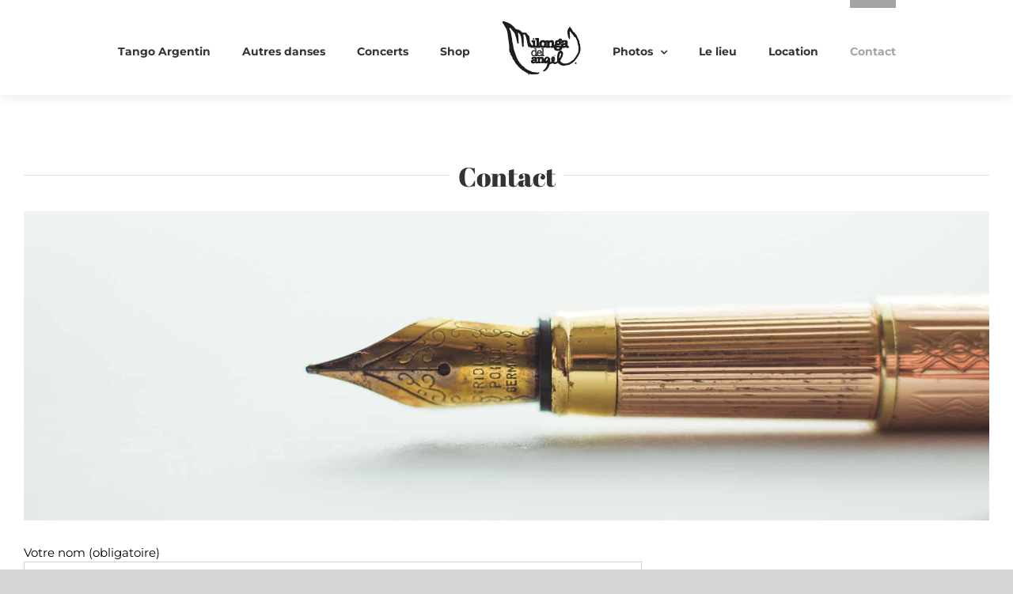

--- FILE ---
content_type: text/html; charset=UTF-8
request_url: https://www.milongadelangel.fr/contact/
body_size: 22007
content:
<!DOCTYPE html>
<html class="avada-html-layout-wide avada-html-header-position-top awb-scroll" lang="fr-FR" prefix="og: http://ogp.me/ns# fb: http://ogp.me/ns/fb#">
<head>
	<meta http-equiv="X-UA-Compatible" content="IE=edge" />
	<meta http-equiv="Content-Type" content="text/html; charset=utf-8"/>
	<meta name="viewport" content="width=device-width, initial-scale=1" />
	<meta name='robots' content='index, follow, max-image-preview:large, max-snippet:-1, max-video-preview:-1' />
	<style>img:is([sizes="auto" i], [sizes^="auto," i]) { contain-intrinsic-size: 3000px 1500px }</style>
	
	<!-- This site is optimized with the Yoast SEO plugin v26.2 - https://yoast.com/wordpress/plugins/seo/ -->
	<title>Contact &#8226; Milonga del Angel</title>
	<meta name="description" content="Nous sommes à votre écoute : des remarques, des questions ? N&#039;hésitez pas à nous contacter pour nous faire part de vos suggestions." />
	<link rel="canonical" href="https://www.milongadelangel.fr/contact/" />
	<meta property="og:locale" content="fr_FR" />
	<meta property="og:type" content="article" />
	<meta property="og:title" content="Contact &#8226; Milonga del Angel" />
	<meta property="og:description" content="Nous sommes à votre écoute : des remarques, des questions ? N&#039;hésitez pas à nous contacter pour nous faire part de vos suggestions." />
	<meta property="og:url" content="https://www.milongadelangel.fr/contact/" />
	<meta property="og:site_name" content="Milonga del Angel" />
	<meta property="article:publisher" content="https://www.facebook.com/groups/57033094502/" />
	<meta property="article:modified_time" content="2019-04-08T08:42:00+00:00" />
	<meta name="twitter:card" content="summary_large_image" />
	<script type="application/ld+json" class="yoast-schema-graph">{"@context":"https://schema.org","@graph":[{"@type":"WebPage","@id":"https://www.milongadelangel.fr/contact/","url":"https://www.milongadelangel.fr/contact/","name":"Contact &#8226; Milonga del Angel","isPartOf":{"@id":"https://www.milongadelangel.fr/#website"},"datePublished":"2019-03-22T10:21:38+00:00","dateModified":"2019-04-08T08:42:00+00:00","description":"Nous sommes à votre écoute : des remarques, des questions ? N'hésitez pas à nous contacter pour nous faire part de vos suggestions.","breadcrumb":{"@id":"https://www.milongadelangel.fr/contact/#breadcrumb"},"inLanguage":"fr-FR","potentialAction":[{"@type":"ReadAction","target":["https://www.milongadelangel.fr/contact/"]}]},{"@type":"BreadcrumbList","@id":"https://www.milongadelangel.fr/contact/#breadcrumb","itemListElement":[{"@type":"ListItem","position":1,"name":"Accueil","item":"https://www.milongadelangel.fr/"},{"@type":"ListItem","position":2,"name":"Contact"}]},{"@type":"WebSite","@id":"https://www.milongadelangel.fr/#website","url":"https://www.milongadelangel.fr/","name":"Milonga del Angel","description":"Salle de concert, danse, musique du monde.","publisher":{"@id":"https://www.milongadelangel.fr/#organization"},"potentialAction":[{"@type":"SearchAction","target":{"@type":"EntryPoint","urlTemplate":"https://www.milongadelangel.fr/?s={search_term_string}"},"query-input":{"@type":"PropertyValueSpecification","valueRequired":true,"valueName":"search_term_string"}}],"inLanguage":"fr-FR"},{"@type":"Organization","@id":"https://www.milongadelangel.fr/#organization","name":"Milonga del Angel","url":"https://www.milongadelangel.fr/","logo":{"@type":"ImageObject","inLanguage":"fr-FR","@id":"https://www.milongadelangel.fr/#/schema/logo/image/","url":"https://mlcwerols9at.i.optimole.com/CVy0oMQ-o9PV3zTB/w:400/h:355/q:auto/https://www.milongadelangel.fr/wp-content/uploads/2019/03/logoBlack400x350.png","contentUrl":"https://mlcwerols9at.i.optimole.com/CVy0oMQ-o9PV3zTB/w:400/h:355/q:auto/https://www.milongadelangel.fr/wp-content/uploads/2019/03/logoBlack400x350.png","width":400,"height":355,"caption":"Milonga del Angel"},"image":{"@id":"https://www.milongadelangel.fr/#/schema/logo/image/"},"sameAs":["https://www.facebook.com/groups/57033094502/"]}]}</script>
	<!-- / Yoast SEO plugin. -->


<link rel="alternate" type="application/rss+xml" title="Milonga del Angel &raquo; Flux" href="https://www.milongadelangel.fr/feed/" />
<link rel="alternate" type="application/rss+xml" title="Milonga del Angel &raquo; Flux des commentaires" href="https://www.milongadelangel.fr/comments/feed/" />
<link rel="alternate" type="text/calendar" title="Milonga del Angel &raquo; Flux iCal" href="https://www.milongadelangel.fr/events/?ical=1" />
					<link rel="shortcut icon" href="https://www.milongadelangel.fr/wp-content/uploads/2019/05/favicon.png" type="image/x-icon" />
		
		
					<!-- Android Icon -->
			<link rel="icon" sizes="192x192" href="https://www.milongadelangel.fr/wp-content/uploads/2019/05/favIphone.png">
		
					<!-- MS Edge Icon -->
			<meta name="msapplication-TileImage" content="https://www.milongadelangel.fr/wp-content/uploads/2019/05/favIpad.png">
								
		<meta property="og:locale" content="fr_FR"/>
		<meta property="og:type" content="article"/>
		<meta property="og:site_name" content="Milonga del Angel"/>
		<meta property="og:title" content="Contact &#8226; Milonga del Angel"/>
				<meta property="og:url" content="https://www.milongadelangel.fr/contact/"/>
													<meta property="article:modified_time" content="2019-04-08T08:42:00+01:00"/>
											<meta property="og:image" content="https://www.milongadelangel.fr/wp-content/uploads/2019/03/logoBlackMenu.png"/>
		<meta property="og:image:width" content="100"/>
		<meta property="og:image:height" content="100"/>
		<meta property="og:image:type" content="image/png"/>
						<!-- This site uses the Google Analytics by ExactMetrics plugin v8.9.0 - Using Analytics tracking - https://www.exactmetrics.com/ -->
							<script src="//www.googletagmanager.com/gtag/js?id=G-H1BWLSFJDL"  data-cfasync="false" data-wpfc-render="false" type="text/javascript" async></script>
			<script data-cfasync="false" data-wpfc-render="false" type="text/javascript">
				var em_version = '8.9.0';
				var em_track_user = true;
				var em_no_track_reason = '';
								var ExactMetricsDefaultLocations = {"page_location":"https:\/\/www.milongadelangel.fr\/contact\/"};
								if ( typeof ExactMetricsPrivacyGuardFilter === 'function' ) {
					var ExactMetricsLocations = (typeof ExactMetricsExcludeQuery === 'object') ? ExactMetricsPrivacyGuardFilter( ExactMetricsExcludeQuery ) : ExactMetricsPrivacyGuardFilter( ExactMetricsDefaultLocations );
				} else {
					var ExactMetricsLocations = (typeof ExactMetricsExcludeQuery === 'object') ? ExactMetricsExcludeQuery : ExactMetricsDefaultLocations;
				}

								var disableStrs = [
										'ga-disable-G-H1BWLSFJDL',
									];

				/* Function to detect opted out users */
				function __gtagTrackerIsOptedOut() {
					for (var index = 0; index < disableStrs.length; index++) {
						if (document.cookie.indexOf(disableStrs[index] + '=true') > -1) {
							return true;
						}
					}

					return false;
				}

				/* Disable tracking if the opt-out cookie exists. */
				if (__gtagTrackerIsOptedOut()) {
					for (var index = 0; index < disableStrs.length; index++) {
						window[disableStrs[index]] = true;
					}
				}

				/* Opt-out function */
				function __gtagTrackerOptout() {
					for (var index = 0; index < disableStrs.length; index++) {
						document.cookie = disableStrs[index] + '=true; expires=Thu, 31 Dec 2099 23:59:59 UTC; path=/';
						window[disableStrs[index]] = true;
					}
				}

				if ('undefined' === typeof gaOptout) {
					function gaOptout() {
						__gtagTrackerOptout();
					}
				}
								window.dataLayer = window.dataLayer || [];

				window.ExactMetricsDualTracker = {
					helpers: {},
					trackers: {},
				};
				if (em_track_user) {
					function __gtagDataLayer() {
						dataLayer.push(arguments);
					}

					function __gtagTracker(type, name, parameters) {
						if (!parameters) {
							parameters = {};
						}

						if (parameters.send_to) {
							__gtagDataLayer.apply(null, arguments);
							return;
						}

						if (type === 'event') {
														parameters.send_to = exactmetrics_frontend.v4_id;
							var hookName = name;
							if (typeof parameters['event_category'] !== 'undefined') {
								hookName = parameters['event_category'] + ':' + name;
							}

							if (typeof ExactMetricsDualTracker.trackers[hookName] !== 'undefined') {
								ExactMetricsDualTracker.trackers[hookName](parameters);
							} else {
								__gtagDataLayer('event', name, parameters);
							}
							
						} else {
							__gtagDataLayer.apply(null, arguments);
						}
					}

					__gtagTracker('js', new Date());
					__gtagTracker('set', {
						'developer_id.dNDMyYj': true,
											});
					if ( ExactMetricsLocations.page_location ) {
						__gtagTracker('set', ExactMetricsLocations);
					}
										__gtagTracker('config', 'G-H1BWLSFJDL', {"forceSSL":"true"} );
										window.gtag = __gtagTracker;										(function () {
						/* https://developers.google.com/analytics/devguides/collection/analyticsjs/ */
						/* ga and __gaTracker compatibility shim. */
						var noopfn = function () {
							return null;
						};
						var newtracker = function () {
							return new Tracker();
						};
						var Tracker = function () {
							return null;
						};
						var p = Tracker.prototype;
						p.get = noopfn;
						p.set = noopfn;
						p.send = function () {
							var args = Array.prototype.slice.call(arguments);
							args.unshift('send');
							__gaTracker.apply(null, args);
						};
						var __gaTracker = function () {
							var len = arguments.length;
							if (len === 0) {
								return;
							}
							var f = arguments[len - 1];
							if (typeof f !== 'object' || f === null || typeof f.hitCallback !== 'function') {
								if ('send' === arguments[0]) {
									var hitConverted, hitObject = false, action;
									if ('event' === arguments[1]) {
										if ('undefined' !== typeof arguments[3]) {
											hitObject = {
												'eventAction': arguments[3],
												'eventCategory': arguments[2],
												'eventLabel': arguments[4],
												'value': arguments[5] ? arguments[5] : 1,
											}
										}
									}
									if ('pageview' === arguments[1]) {
										if ('undefined' !== typeof arguments[2]) {
											hitObject = {
												'eventAction': 'page_view',
												'page_path': arguments[2],
											}
										}
									}
									if (typeof arguments[2] === 'object') {
										hitObject = arguments[2];
									}
									if (typeof arguments[5] === 'object') {
										Object.assign(hitObject, arguments[5]);
									}
									if ('undefined' !== typeof arguments[1].hitType) {
										hitObject = arguments[1];
										if ('pageview' === hitObject.hitType) {
											hitObject.eventAction = 'page_view';
										}
									}
									if (hitObject) {
										action = 'timing' === arguments[1].hitType ? 'timing_complete' : hitObject.eventAction;
										hitConverted = mapArgs(hitObject);
										__gtagTracker('event', action, hitConverted);
									}
								}
								return;
							}

							function mapArgs(args) {
								var arg, hit = {};
								var gaMap = {
									'eventCategory': 'event_category',
									'eventAction': 'event_action',
									'eventLabel': 'event_label',
									'eventValue': 'event_value',
									'nonInteraction': 'non_interaction',
									'timingCategory': 'event_category',
									'timingVar': 'name',
									'timingValue': 'value',
									'timingLabel': 'event_label',
									'page': 'page_path',
									'location': 'page_location',
									'title': 'page_title',
									'referrer' : 'page_referrer',
								};
								for (arg in args) {
																		if (!(!args.hasOwnProperty(arg) || !gaMap.hasOwnProperty(arg))) {
										hit[gaMap[arg]] = args[arg];
									} else {
										hit[arg] = args[arg];
									}
								}
								return hit;
							}

							try {
								f.hitCallback();
							} catch (ex) {
							}
						};
						__gaTracker.create = newtracker;
						__gaTracker.getByName = newtracker;
						__gaTracker.getAll = function () {
							return [];
						};
						__gaTracker.remove = noopfn;
						__gaTracker.loaded = true;
						window['__gaTracker'] = __gaTracker;
					})();
									} else {
										console.log("");
					(function () {
						function __gtagTracker() {
							return null;
						}

						window['__gtagTracker'] = __gtagTracker;
						window['gtag'] = __gtagTracker;
					})();
									}
			</script>
			
							<!-- / Google Analytics by ExactMetrics -->
		<script type="text/javascript">
/* <![CDATA[ */
window._wpemojiSettings = {"baseUrl":"https:\/\/s.w.org\/images\/core\/emoji\/16.0.1\/72x72\/","ext":".png","svgUrl":"https:\/\/s.w.org\/images\/core\/emoji\/16.0.1\/svg\/","svgExt":".svg","source":{"concatemoji":"https:\/\/www.milongadelangel.fr\/wp-includes\/js\/wp-emoji-release.min.js?ver=6.8.3"}};
/*! This file is auto-generated */
!function(s,n){var o,i,e;function c(e){try{var t={supportTests:e,timestamp:(new Date).valueOf()};sessionStorage.setItem(o,JSON.stringify(t))}catch(e){}}function p(e,t,n){e.clearRect(0,0,e.canvas.width,e.canvas.height),e.fillText(t,0,0);var t=new Uint32Array(e.getImageData(0,0,e.canvas.width,e.canvas.height).data),a=(e.clearRect(0,0,e.canvas.width,e.canvas.height),e.fillText(n,0,0),new Uint32Array(e.getImageData(0,0,e.canvas.width,e.canvas.height).data));return t.every(function(e,t){return e===a[t]})}function u(e,t){e.clearRect(0,0,e.canvas.width,e.canvas.height),e.fillText(t,0,0);for(var n=e.getImageData(16,16,1,1),a=0;a<n.data.length;a++)if(0!==n.data[a])return!1;return!0}function f(e,t,n,a){switch(t){case"flag":return n(e,"\ud83c\udff3\ufe0f\u200d\u26a7\ufe0f","\ud83c\udff3\ufe0f\u200b\u26a7\ufe0f")?!1:!n(e,"\ud83c\udde8\ud83c\uddf6","\ud83c\udde8\u200b\ud83c\uddf6")&&!n(e,"\ud83c\udff4\udb40\udc67\udb40\udc62\udb40\udc65\udb40\udc6e\udb40\udc67\udb40\udc7f","\ud83c\udff4\u200b\udb40\udc67\u200b\udb40\udc62\u200b\udb40\udc65\u200b\udb40\udc6e\u200b\udb40\udc67\u200b\udb40\udc7f");case"emoji":return!a(e,"\ud83e\udedf")}return!1}function g(e,t,n,a){var r="undefined"!=typeof WorkerGlobalScope&&self instanceof WorkerGlobalScope?new OffscreenCanvas(300,150):s.createElement("canvas"),o=r.getContext("2d",{willReadFrequently:!0}),i=(o.textBaseline="top",o.font="600 32px Arial",{});return e.forEach(function(e){i[e]=t(o,e,n,a)}),i}function t(e){var t=s.createElement("script");t.src=e,t.defer=!0,s.head.appendChild(t)}"undefined"!=typeof Promise&&(o="wpEmojiSettingsSupports",i=["flag","emoji"],n.supports={everything:!0,everythingExceptFlag:!0},e=new Promise(function(e){s.addEventListener("DOMContentLoaded",e,{once:!0})}),new Promise(function(t){var n=function(){try{var e=JSON.parse(sessionStorage.getItem(o));if("object"==typeof e&&"number"==typeof e.timestamp&&(new Date).valueOf()<e.timestamp+604800&&"object"==typeof e.supportTests)return e.supportTests}catch(e){}return null}();if(!n){if("undefined"!=typeof Worker&&"undefined"!=typeof OffscreenCanvas&&"undefined"!=typeof URL&&URL.createObjectURL&&"undefined"!=typeof Blob)try{var e="postMessage("+g.toString()+"("+[JSON.stringify(i),f.toString(),p.toString(),u.toString()].join(",")+"));",a=new Blob([e],{type:"text/javascript"}),r=new Worker(URL.createObjectURL(a),{name:"wpTestEmojiSupports"});return void(r.onmessage=function(e){c(n=e.data),r.terminate(),t(n)})}catch(e){}c(n=g(i,f,p,u))}t(n)}).then(function(e){for(var t in e)n.supports[t]=e[t],n.supports.everything=n.supports.everything&&n.supports[t],"flag"!==t&&(n.supports.everythingExceptFlag=n.supports.everythingExceptFlag&&n.supports[t]);n.supports.everythingExceptFlag=n.supports.everythingExceptFlag&&!n.supports.flag,n.DOMReady=!1,n.readyCallback=function(){n.DOMReady=!0}}).then(function(){return e}).then(function(){var e;n.supports.everything||(n.readyCallback(),(e=n.source||{}).concatemoji?t(e.concatemoji):e.wpemoji&&e.twemoji&&(t(e.twemoji),t(e.wpemoji)))}))}((window,document),window._wpemojiSettings);
/* ]]> */
</script>
<style id='wp-emoji-styles-inline-css' type='text/css'>

	img.wp-smiley, img.emoji {
		display: inline !important;
		border: none !important;
		box-shadow: none !important;
		height: 1em !important;
		width: 1em !important;
		margin: 0 0.07em !important;
		vertical-align: -0.1em !important;
		background: none !important;
		padding: 0 !important;
	}
</style>
<style id='filebird-block-filebird-gallery-style-inline-css' type='text/css'>
ul.filebird-block-filebird-gallery{margin:auto!important;padding:0!important;width:100%}ul.filebird-block-filebird-gallery.layout-grid{display:grid;grid-gap:20px;align-items:stretch;grid-template-columns:repeat(var(--columns),1fr);justify-items:stretch}ul.filebird-block-filebird-gallery.layout-grid li img{border:1px solid #ccc;box-shadow:2px 2px 6px 0 rgba(0,0,0,.3);height:100%;max-width:100%;-o-object-fit:cover;object-fit:cover;width:100%}ul.filebird-block-filebird-gallery.layout-masonry{-moz-column-count:var(--columns);-moz-column-gap:var(--space);column-gap:var(--space);-moz-column-width:var(--min-width);columns:var(--min-width) var(--columns);display:block;overflow:auto}ul.filebird-block-filebird-gallery.layout-masonry li{margin-bottom:var(--space)}ul.filebird-block-filebird-gallery li{list-style:none}ul.filebird-block-filebird-gallery li figure{height:100%;margin:0;padding:0;position:relative;width:100%}ul.filebird-block-filebird-gallery li figure figcaption{background:linear-gradient(0deg,rgba(0,0,0,.7),rgba(0,0,0,.3) 70%,transparent);bottom:0;box-sizing:border-box;color:#fff;font-size:.8em;margin:0;max-height:100%;overflow:auto;padding:3em .77em .7em;position:absolute;text-align:center;width:100%;z-index:2}ul.filebird-block-filebird-gallery li figure figcaption a{color:inherit}

</style>
<link rel='stylesheet' id='contact-form-7-css' href='https://www.milongadelangel.fr/wp-content/plugins/contact-form-7/includes/css/styles.css?ver=6.1.3' type='text/css' media='all' />
<link rel='stylesheet' id='parent-style-css' href='https://www.milongadelangel.fr/wp-content/themes/Avada/style.css?ver=6.8.3' type='text/css' media='all' />
<link rel='stylesheet' id='child-style-css' href='https://www.milongadelangel.fr/wp-content/themes/ChildAvada/custom.css?ver=0.1.0' type='text/css' media='all' />
<link rel='stylesheet' id='photonic-slider-css' href='https://www.milongadelangel.fr/wp-content/plugins/photonic/include/ext/splide/splide.min.css?ver=20250731-40907' type='text/css' media='all' />
<link rel='stylesheet' id='photonic-lightbox-css' href='https://www.milongadelangel.fr/wp-content/plugins/photonic/include/ext/baguettebox/baguettebox.min.css?ver=20250731-40907' type='text/css' media='all' />
<link rel='stylesheet' id='photonic-css' href='https://www.milongadelangel.fr/wp-content/plugins/photonic/include/css/front-end/core/photonic.min.css?ver=20250731-40907' type='text/css' media='all' />
<style id='photonic-inline-css' type='text/css'>
/* Retrieved from saved CSS */
.photonic-panel { background:  rgb(17,17,17)  !important;

	border-top: none;
	border-right: none;
	border-bottom: none;
	border-left: none;
 }
.photonic-flickr-stream .photonic-pad-photosets { margin: 10px; }
.photonic-flickr-stream .photonic-pad-galleries { margin: 10px; }
.photonic-flickr-stream .photonic-pad-photos { padding: 5px 10px; }
.photonic-google-stream .photonic-pad-photos { padding: 5px 10px; }
.photonic-zenfolio-stream .photonic-pad-photos { padding: 5px 10px; }
.photonic-zenfolio-stream .photonic-pad-photosets { margin: 5px 10px; }
.photonic-instagram-stream .photonic-pad-photos { padding: 5px px; }
.photonic-smug-stream .photonic-pad-albums { margin: 10px; }
.photonic-smug-stream .photonic-pad-photos { padding: 5px 10px; }
.photonic-random-layout .photonic-thumb { padding: 2px}
.photonic-masonry-layout .photonic-thumb { padding: 2px}
.photonic-mosaic-layout .photonic-thumb { padding: 2px}

</style>
<link rel='stylesheet' id='fusion-dynamic-css-css' href='https://www.milongadelangel.fr/wp-content/uploads/fusion-styles/343e065450875f2f4f4d46b116f6c01b.min.css?ver=3.13.3' type='text/css' media='all' />
<script type="text/javascript" src="https://www.milongadelangel.fr/wp-content/plugins/google-analytics-dashboard-for-wp/assets/js/frontend-gtag.min.js?ver=8.9.0" id="exactmetrics-frontend-script-js" async="async" data-wp-strategy="async"></script>
<script data-cfasync="false" data-wpfc-render="false" type="text/javascript" id='exactmetrics-frontend-script-js-extra'>/* <![CDATA[ */
var exactmetrics_frontend = {"js_events_tracking":"true","download_extensions":"zip,mp3,mpeg,pdf,docx,pptx,xlsx,rar","inbound_paths":"[{\"path\":\"\\\/go\\\/\",\"label\":\"affiliate\"},{\"path\":\"\\\/recommend\\\/\",\"label\":\"affiliate\"}]","home_url":"https:\/\/www.milongadelangel.fr","hash_tracking":"false","v4_id":"G-H1BWLSFJDL"};/* ]]> */
</script>
<script type="text/javascript" src="https://www.milongadelangel.fr/wp-includes/js/jquery/jquery.min.js?ver=3.7.1" id="jquery-core-js"></script>
<link rel="https://api.w.org/" href="https://www.milongadelangel.fr/wp-json/" /><link rel="alternate" title="JSON" type="application/json" href="https://www.milongadelangel.fr/wp-json/wp/v2/pages/695" /><link rel="EditURI" type="application/rsd+xml" title="RSD" href="https://www.milongadelangel.fr/xmlrpc.php?rsd" />
<meta name="generator" content="WordPress 6.8.3" />
<link rel='shortlink' href='https://www.milongadelangel.fr/?p=695' />
<link rel="alternate" title="oEmbed (JSON)" type="application/json+oembed" href="https://www.milongadelangel.fr/wp-json/oembed/1.0/embed?url=https%3A%2F%2Fwww.milongadelangel.fr%2Fcontact%2F" />
<link rel="alternate" title="oEmbed (XML)" type="text/xml+oembed" href="https://www.milongadelangel.fr/wp-json/oembed/1.0/embed?url=https%3A%2F%2Fwww.milongadelangel.fr%2Fcontact%2F&#038;format=xml" />
<meta name="et-api-version" content="v1"><meta name="et-api-origin" content="https://www.milongadelangel.fr"><link rel="https://theeventscalendar.com/" href="https://www.milongadelangel.fr/wp-json/tribe/tickets/v1/" /><meta name="tec-api-version" content="v1"><meta name="tec-api-origin" content="https://www.milongadelangel.fr"><link rel="alternate" href="https://www.milongadelangel.fr/wp-json/tribe/events/v1/" /><style type="text/css" id="css-fb-visibility">@media screen and (max-width: 800px){.fusion-no-small-visibility{display:none !important;}body .sm-text-align-center{text-align:center !important;}body .sm-text-align-left{text-align:left !important;}body .sm-text-align-right{text-align:right !important;}body .sm-flex-align-center{justify-content:center !important;}body .sm-flex-align-flex-start{justify-content:flex-start !important;}body .sm-flex-align-flex-end{justify-content:flex-end !important;}body .sm-mx-auto{margin-left:auto !important;margin-right:auto !important;}body .sm-ml-auto{margin-left:auto !important;}body .sm-mr-auto{margin-right:auto !important;}body .fusion-absolute-position-small{position:absolute;top:auto;width:100%;}.awb-sticky.awb-sticky-small{ position: sticky; top: var(--awb-sticky-offset,0); }}@media screen and (min-width: 801px) and (max-width: 1024px){.fusion-no-medium-visibility{display:none !important;}body .md-text-align-center{text-align:center !important;}body .md-text-align-left{text-align:left !important;}body .md-text-align-right{text-align:right !important;}body .md-flex-align-center{justify-content:center !important;}body .md-flex-align-flex-start{justify-content:flex-start !important;}body .md-flex-align-flex-end{justify-content:flex-end !important;}body .md-mx-auto{margin-left:auto !important;margin-right:auto !important;}body .md-ml-auto{margin-left:auto !important;}body .md-mr-auto{margin-right:auto !important;}body .fusion-absolute-position-medium{position:absolute;top:auto;width:100%;}.awb-sticky.awb-sticky-medium{ position: sticky; top: var(--awb-sticky-offset,0); }}@media screen and (min-width: 1025px){.fusion-no-large-visibility{display:none !important;}body .lg-text-align-center{text-align:center !important;}body .lg-text-align-left{text-align:left !important;}body .lg-text-align-right{text-align:right !important;}body .lg-flex-align-center{justify-content:center !important;}body .lg-flex-align-flex-start{justify-content:flex-start !important;}body .lg-flex-align-flex-end{justify-content:flex-end !important;}body .lg-mx-auto{margin-left:auto !important;margin-right:auto !important;}body .lg-ml-auto{margin-left:auto !important;}body .lg-mr-auto{margin-right:auto !important;}body .fusion-absolute-position-large{position:absolute;top:auto;width:100%;}.awb-sticky.awb-sticky-large{ position: sticky; top: var(--awb-sticky-offset,0); }}</style><style type="text/css">.recentcomments a{display:inline !important;padding:0 !important;margin:0 !important;}</style><noscript><style>.lazyload[data-src]{display:none !important;}</style></noscript><style>.lazyload{background-image:none !important;}.lazyload:before{background-image:none !important;}</style>		<style type="text/css" id="wp-custom-css">
			
/* */

.photonic-more-button{
	background:black;
	color:white;
	width:100%;
	margin: 30px auto;
}

.photonic-more-button:hover{
	background:white;
	color:black;
	border:2px solid black;
}

.photonic-more-button:active, 
.photonic-more-button:focus{
	background:black;
	color:white;
}


.datepicker-switch{
	background-color:#b3b3b3 !important;
	color:#b3b3b3 !important;
	text-transform:uppercase;
}

.datepicker{
	background-color:white !important;
}

.datepicker-days{
		background-color:#b3b3b3 !important;

}

.dow{
	font-weight:900!important;
}

h2.entry-title {
	margin-bottom:0px!important;
}




/**/
.fusion-title-sc-wrapper{
	background-color:black!important;
	padding-left:20px!important;
	padding-right:20px!important;
}

@media only screen and (max-width: 1024px) {
	.fusion-main-menu::before{
		content:"MENU";
		position:fixed;
		right:70px;
	}
}

@media only screen and (max-width:800px){
	.fusion-events-featured-image{
		margin-bottom:20px!important;
		margin-top:20px!important;
	}


}		</style>
				<script type="text/javascript">
			var doc = document.documentElement;
			doc.setAttribute( 'data-useragent', navigator.userAgent );
		</script>
		
	</head>

<body class="wp-singular page-template-default page page-id-695 wp-theme-Avada wp-child-theme-ChildAvada tribe-no-js tec-no-tickets-on-recurring tec-no-rsvp-on-recurring fusion-image-hovers fusion-pagination-sizing fusion-button_type-flat fusion-button_span-no fusion-button_gradient-linear avada-image-rollover-circle-yes avada-image-rollover-yes avada-image-rollover-direction-left fusion-body ltr fusion-sticky-header no-mobile-slidingbar avada-has-rev-slider-styles fusion-disable-outline fusion-sub-menu-fade mobile-logo-pos-left layout-wide-mode avada-has-boxed-modal-shadow-none layout-scroll-offset-full avada-has-zero-margin-offset-top fusion-top-header menu-text-align-center mobile-menu-design-modern fusion-show-pagination-text fusion-header-layout-v7 avada-responsive avada-footer-fx-none avada-menu-highlight-style-bar fusion-search-form-classic fusion-main-menu-search-overlay fusion-avatar-square avada-dropdown-styles avada-blog-layout-large avada-blog-archive-layout-large avada-ec-not-100-width avada-ec-meta-layout-sidebar avada-header-shadow-no avada-has-logo-background avada-menu-icon-position-right avada-has-megamenu-shadow avada-has-mainmenu-dropdown-divider avada-has-breadcrumb-mobile-hidden avada-has-titlebar-hide avada-has-pagination-padding avada-flyout-menu-direction-fade avada-ec-views-v2 tribe-theme-Avada" data-awb-post-id="695">
		<a class="skip-link screen-reader-text" href="#content">Passer au contenu</a>

	<div id="boxed-wrapper">
		
		<div id="wrapper" class="fusion-wrapper">
			<div id="home" style="position:relative;top:-1px;"></div>
							
					
			<header class="fusion-header-wrapper">
				<div class="fusion-header-v7 fusion-logo-alignment fusion-logo-left fusion-sticky-menu- fusion-sticky-logo-1 fusion-mobile-logo-1  fusion-mobile-menu-design-modern">
					<div class="fusion-header-sticky-height"></div>
<div class="fusion-header" >
	<div class="fusion-row fusion-middle-logo-menu">
				<nav class="fusion-main-menu fusion-main-menu-sticky" aria-label="Menu principal"><div class="fusion-overlay-search">		<form role="search" class="searchform fusion-search-form  fusion-search-form-classic" method="get" action="https://www.milongadelangel.fr/">
			<div class="fusion-search-form-content">

				
				<div class="fusion-search-field search-field">
					<label><span class="screen-reader-text">Rechercher:</span>
													<input type="search" value="" name="s" class="s" placeholder="Rechercher..." required aria-required="true" aria-label="Rechercher..."/>
											</label>
				</div>
				<div class="fusion-search-button search-button">
					<input type="submit" class="fusion-search-submit searchsubmit" aria-label="Recherche" value="&#xf002;" />
									</div>

				
			</div>


			
		</form>
		<div class="fusion-search-spacer"></div><a href="#" role="button" aria-label="Fermer la recherche" class="fusion-close-search"></a></div><ul id="menu-main-menu" class="fusion-menu fusion-middle-logo-ul"><li  id="menu-item-72"  class="menu-item menu-item-type-custom menu-item-object-custom menu-item-72"  data-item-id="72"><a  href="https://www.milongadelangel.fr/tango-argentin" class="fusion-top-level-link fusion-bar-highlight"><span class="menu-text">Tango Argentin</span></a></li><li  id="menu-item-73"  class="menu-item menu-item-type-custom menu-item-object-custom menu-item-73"  data-item-id="73"><a  href="https://www.feelitdancestudio.com/" class="fusion-top-level-link fusion-bar-highlight"><span class="menu-text">Autres danses</span></a></li><li  id="menu-item-535"  class="menu-item menu-item-type-custom menu-item-object-custom menu-item-535"  data-item-id="535"><a  href="https://www.milongadelangel.fr/concerts" class="fusion-top-level-link fusion-bar-highlight"><span class="menu-text">Concerts</span></a></li><li  id="menu-item-75"  class="menu-item menu-item-type-custom menu-item-object-custom menu-item-75"  data-item-id="75"><a  href="https://www.milongadelangel.fr/shop" class="fusion-top-level-link fusion-bar-highlight"><span class="menu-text">Shop</span></a></li>	<li class="fusion-logo-background fusion-middle-logo-menu-logo"><div class="fusion-logo" data-margin-top="10px" data-margin-bottom="10px" data-margin-left="0px" data-margin-right="0px">
			<a class="fusion-logo-link"  href="https://www.milongadelangel.fr/" >

						<!-- standard logo -->
			<img src="[data-uri]"  width="100" height="100" style="max-height:100px;height:auto;" alt="Milonga del Angel Logo" data-retina_logo_url="https://www.milongadelangel.fr/wp-content/uploads/2019/03/logoBlackMenuRetina.png" class="fusion-standard-logo lazyload" data-src="https://www.milongadelangel.fr/wp-content/uploads/2019/03/logoBlackMenu.png" decoding="async" data-srcset="https://www.milongadelangel.fr/wp-content/uploads/2019/03/logoBlackMenu.png 1x, https://www.milongadelangel.fr/wp-content/uploads/2019/03/logoBlackMenuRetina.png 2x" data-eio-rwidth="100" data-eio-rheight="100" /><noscript><img src="https://www.milongadelangel.fr/wp-content/uploads/2019/03/logoBlackMenu.png" srcset="https://www.milongadelangel.fr/wp-content/uploads/2019/03/logoBlackMenu.png 1x, https://www.milongadelangel.fr/wp-content/uploads/2019/03/logoBlackMenuRetina.png 2x" width="100" height="100" style="max-height:100px;height:auto;" alt="Milonga del Angel Logo" data-retina_logo_url="https://www.milongadelangel.fr/wp-content/uploads/2019/03/logoBlackMenuRetina.png" class="fusion-standard-logo" data-eio="l" /></noscript>

											<!-- mobile logo -->
				<img src="[data-uri]"  width="32" height="32" style="max-height:32px;height:auto;" alt="Milonga del Angel Logo" data-retina_logo_url="https://www.milongadelangel.fr/wp-content/uploads/2019/05/favIpad.png" class="fusion-mobile-logo lazyload" data-src="https://www.milongadelangel.fr/wp-content/uploads/2019/05/favicon.png" decoding="async" data-srcset="https://www.milongadelangel.fr/wp-content/uploads/2019/05/favicon.png 1x, https://www.milongadelangel.fr/wp-content/uploads/2019/05/favIpad.png 2x" data-eio-rwidth="32" data-eio-rheight="32" /><noscript><img src="https://www.milongadelangel.fr/wp-content/uploads/2019/05/favicon.png" srcset="https://www.milongadelangel.fr/wp-content/uploads/2019/05/favicon.png 1x, https://www.milongadelangel.fr/wp-content/uploads/2019/05/favIpad.png 2x" width="32" height="32" style="max-height:32px;height:auto;" alt="Milonga del Angel Logo" data-retina_logo_url="https://www.milongadelangel.fr/wp-content/uploads/2019/05/favIpad.png" class="fusion-mobile-logo" data-eio="l" /></noscript>
			
											<!-- sticky header logo -->
				<img src="[data-uri]"  width="75" height="75" style="max-height:75px;height:auto;" alt="Milonga del Angel Logo" data-retina_logo_url="https://www.milongadelangel.fr/wp-content/uploads/2019/03/logoBlackStickyRetina-150x150.png" class="fusion-sticky-logo lazyload" data-src="https://www.milongadelangel.fr/wp-content/uploads/2019/03/logoBlackSticky-75x75.png" decoding="async" data-srcset="https://www.milongadelangel.fr/wp-content/uploads/2019/03/logoBlackSticky-75x75.png 1x, https://www.milongadelangel.fr/wp-content/uploads/2019/03/logoBlackStickyRetina-150x150.png 2x" data-eio-rwidth="75" data-eio-rheight="75" /><noscript><img src="https://www.milongadelangel.fr/wp-content/uploads/2019/03/logoBlackSticky-75x75.png" srcset="https://www.milongadelangel.fr/wp-content/uploads/2019/03/logoBlackSticky-75x75.png 1x, https://www.milongadelangel.fr/wp-content/uploads/2019/03/logoBlackStickyRetina-150x150.png 2x" width="75" height="75" style="max-height:75px;height:auto;" alt="Milonga del Angel Logo" data-retina_logo_url="https://www.milongadelangel.fr/wp-content/uploads/2019/03/logoBlackStickyRetina-150x150.png" class="fusion-sticky-logo" data-eio="l" /></noscript>
					</a>
		</div></li><li  id="menu-item-2779"  class="menu-item menu-item-type-custom menu-item-object-custom menu-item-has-children menu-item-2779 fusion-dropdown-menu"  data-item-id="2779"><a  href="#" class="fusion-top-level-link fusion-bar-highlight"><span class="menu-text">Photos</span> <span class="fusion-caret"><i class="fusion-dropdown-indicator" aria-hidden="true"></i></span></a><ul class="sub-menu"><li  id="menu-item-6793"  class="menu-item menu-item-type-post_type menu-item-object-page menu-item-6793 fusion-dropdown-submenu" ><a  href="https://www.milongadelangel.fr/festival-ete-2023/" class="fusion-bar-highlight"><span>Festival été 2023</span></a></li><li  id="menu-item-4800"  class="menu-item menu-item-type-post_type menu-item-object-page menu-item-4800 fusion-dropdown-submenu" ><a  href="https://www.milongadelangel.fr/festival-ete-2022/" class="fusion-bar-highlight"><span>Festival été 2022</span></a></li><li  id="menu-item-2844"  class="menu-item menu-item-type-custom menu-item-object-custom menu-item-has-children menu-item-2844 fusion-dropdown-submenu" ><a  href="#" class="fusion-bar-highlight"><span>Festival été 2021</span> <span class="fusion-caret"><i class="fusion-dropdown-indicator" aria-hidden="true"></i></span></a><ul class="sub-menu"><li  id="menu-item-2780"  class="menu-item menu-item-type-post_type menu-item-object-page menu-item-2780" ><a  href="https://www.milongadelangel.fr/pont-du-gard/" class="fusion-bar-highlight"><span>Pont du Gard</span></a></li><li  id="menu-item-2788"  class="menu-item menu-item-type-post_type menu-item-object-page menu-item-2788" ><a  href="https://www.milongadelangel.fr/maison-carree/" class="fusion-bar-highlight"><span>Maison Carrée</span></a></li><li  id="menu-item-2789"  class="menu-item menu-item-type-post_type menu-item-object-page menu-item-2789" ><a  href="https://www.milongadelangel.fr/mas-de-la-barben/" class="fusion-bar-highlight"><span>Mas de la Barben</span></a></li><li  id="menu-item-2790"  class="menu-item menu-item-type-post_type menu-item-object-page menu-item-2790" ><a  href="https://www.milongadelangel.fr/place-du-chapitre/" class="fusion-bar-highlight"><span>Place du Chapitre</span></a></li></ul></li></ul></li><li  id="menu-item-2876"  class="menu-item menu-item-type-post_type menu-item-object-page menu-item-2876"  data-item-id="2876"><a  href="https://www.milongadelangel.fr/presentation/" class="fusion-top-level-link fusion-bar-highlight"><span class="menu-text">Le lieu</span></a></li><li  id="menu-item-74"  class="menu-item menu-item-type-custom menu-item-object-custom menu-item-74"  data-item-id="74"><a  href="https://www.milongadelangel.fr/location" class="fusion-top-level-link fusion-bar-highlight"><span class="menu-text">Location</span></a></li><li  id="menu-item-78"  class="menu-item menu-item-type-custom menu-item-object-custom current-menu-item menu-item-78"  data-item-id="78"><a  href="https://www.milongadelangel.fr/contact" class="fusion-top-level-link fusion-bar-highlight"><span class="menu-text">Contact</span></a></li></ul></nav><div class="fusion-mobile-navigation"><ul id="menu-menu-mobile" class="fusion-mobile-menu"><li  id="menu-item-2936"  class="menu-item menu-item-type-custom menu-item-object-custom menu-item-home menu-item-2936"  data-item-id="2936"><a  href="https://www.milongadelangel.fr" class="fusion-top-level-link fusion-bar-highlight"><span class="menu-text">Accueil</span></a></li><li  id="menu-item-2933"  class="menu-item menu-item-type-post_type menu-item-object-page menu-item-2933"  data-item-id="2933"><a  href="https://www.milongadelangel.fr/tango-argentin/" class="fusion-top-level-link fusion-bar-highlight"><span class="menu-text">Tango Argentin</span></a></li><li  id="menu-item-2928"  class="menu-item menu-item-type-post_type menu-item-object-page menu-item-2928"  data-item-id="2928"><a  href="https://www.milongadelangel.fr/?page_id=1579" class="fusion-top-level-link fusion-bar-highlight"><span class="menu-text">Autres danses</span></a></li><li  id="menu-item-2932"  class="menu-item menu-item-type-post_type menu-item-object-page menu-item-2932"  data-item-id="2932"><a  href="https://www.milongadelangel.fr/concerts/" class="fusion-top-level-link fusion-bar-highlight"><span class="menu-text">Concerts</span></a></li><li  id="menu-item-2931"  class="menu-item menu-item-type-post_type menu-item-object-page menu-item-2931"  data-item-id="2931"><a  href="https://www.milongadelangel.fr/shop/" class="fusion-top-level-link fusion-bar-highlight"><span class="menu-text">Shop</span></a></li>	<li class="fusion-logo-background fusion-middle-logo-menu-logo"><div class="fusion-logo" data-margin-top="10px" data-margin-bottom="10px" data-margin-left="0px" data-margin-right="0px">
			<a class="fusion-logo-link"  href="https://www.milongadelangel.fr/" >

						<!-- standard logo -->
			<img src="[data-uri]"  width="100" height="100" style="max-height:100px;height:auto;" alt="Milonga del Angel Logo" data-retina_logo_url="https://www.milongadelangel.fr/wp-content/uploads/2019/03/logoBlackMenuRetina.png" class="fusion-standard-logo lazyload" data-src="https://www.milongadelangel.fr/wp-content/uploads/2019/03/logoBlackMenu.png" decoding="async" data-srcset="https://www.milongadelangel.fr/wp-content/uploads/2019/03/logoBlackMenu.png 1x, https://www.milongadelangel.fr/wp-content/uploads/2019/03/logoBlackMenuRetina.png 2x" data-eio-rwidth="100" data-eio-rheight="100" /><noscript><img src="https://www.milongadelangel.fr/wp-content/uploads/2019/03/logoBlackMenu.png" srcset="https://www.milongadelangel.fr/wp-content/uploads/2019/03/logoBlackMenu.png 1x, https://www.milongadelangel.fr/wp-content/uploads/2019/03/logoBlackMenuRetina.png 2x" width="100" height="100" style="max-height:100px;height:auto;" alt="Milonga del Angel Logo" data-retina_logo_url="https://www.milongadelangel.fr/wp-content/uploads/2019/03/logoBlackMenuRetina.png" class="fusion-standard-logo" data-eio="l" /></noscript>

											<!-- mobile logo -->
				<img src="[data-uri]"  width="32" height="32" style="max-height:32px;height:auto;" alt="Milonga del Angel Logo" data-retina_logo_url="https://www.milongadelangel.fr/wp-content/uploads/2019/05/favIpad.png" class="fusion-mobile-logo lazyload" data-src="https://www.milongadelangel.fr/wp-content/uploads/2019/05/favicon.png" decoding="async" data-srcset="https://www.milongadelangel.fr/wp-content/uploads/2019/05/favicon.png 1x, https://www.milongadelangel.fr/wp-content/uploads/2019/05/favIpad.png 2x" data-eio-rwidth="32" data-eio-rheight="32" /><noscript><img src="https://www.milongadelangel.fr/wp-content/uploads/2019/05/favicon.png" srcset="https://www.milongadelangel.fr/wp-content/uploads/2019/05/favicon.png 1x, https://www.milongadelangel.fr/wp-content/uploads/2019/05/favIpad.png 2x" width="32" height="32" style="max-height:32px;height:auto;" alt="Milonga del Angel Logo" data-retina_logo_url="https://www.milongadelangel.fr/wp-content/uploads/2019/05/favIpad.png" class="fusion-mobile-logo" data-eio="l" /></noscript>
			
											<!-- sticky header logo -->
				<img src="[data-uri]"  width="75" height="75" style="max-height:75px;height:auto;" alt="Milonga del Angel Logo" data-retina_logo_url="https://www.milongadelangel.fr/wp-content/uploads/2019/03/logoBlackStickyRetina-150x150.png" class="fusion-sticky-logo lazyload" data-src="https://www.milongadelangel.fr/wp-content/uploads/2019/03/logoBlackSticky-75x75.png" decoding="async" data-srcset="https://www.milongadelangel.fr/wp-content/uploads/2019/03/logoBlackSticky-75x75.png 1x, https://www.milongadelangel.fr/wp-content/uploads/2019/03/logoBlackStickyRetina-150x150.png 2x" data-eio-rwidth="75" data-eio-rheight="75" /><noscript><img src="https://www.milongadelangel.fr/wp-content/uploads/2019/03/logoBlackSticky-75x75.png" srcset="https://www.milongadelangel.fr/wp-content/uploads/2019/03/logoBlackSticky-75x75.png 1x, https://www.milongadelangel.fr/wp-content/uploads/2019/03/logoBlackStickyRetina-150x150.png 2x" width="75" height="75" style="max-height:75px;height:auto;" alt="Milonga del Angel Logo" data-retina_logo_url="https://www.milongadelangel.fr/wp-content/uploads/2019/03/logoBlackStickyRetina-150x150.png" class="fusion-sticky-logo" data-eio="l" /></noscript>
					</a>
		</div></li><li  id="menu-item-2934"  class="menu-item menu-item-type-custom menu-item-object-custom menu-item-has-children menu-item-2934 fusion-dropdown-menu"  data-item-id="2934"><a  href="#" class="fusion-top-level-link fusion-bar-highlight"><span class="menu-text">Photos</span> <span class="fusion-caret"><i class="fusion-dropdown-indicator" aria-hidden="true"></i></span></a><ul class="sub-menu"><li  id="menu-item-6794"  class="menu-item menu-item-type-post_type menu-item-object-page menu-item-6794 fusion-dropdown-submenu" ><a  href="https://www.milongadelangel.fr/festival-ete-2023/" class="fusion-bar-highlight"><span>Festival été 2023</span></a></li><li  id="menu-item-4801"  class="menu-item menu-item-type-post_type menu-item-object-page menu-item-4801 fusion-dropdown-submenu" ><a  href="https://www.milongadelangel.fr/festival-ete-2022/" class="fusion-bar-highlight"><span>Festival été 2022</span></a></li><li  id="menu-item-2935"  class="menu-item menu-item-type-custom menu-item-object-custom menu-item-has-children menu-item-2935 fusion-dropdown-submenu" ><a  href="#" class="fusion-bar-highlight"><span>Festival été 2021</span> <span class="fusion-caret"><i class="fusion-dropdown-indicator" aria-hidden="true"></i></span></a><ul class="sub-menu"><li  id="menu-item-2925"  class="menu-item menu-item-type-post_type menu-item-object-page menu-item-2925" ><a  href="https://www.milongadelangel.fr/mas-de-la-barben/" class="fusion-bar-highlight"><span>Mas de la Barben</span></a></li><li  id="menu-item-2926"  class="menu-item menu-item-type-post_type menu-item-object-page menu-item-2926" ><a  href="https://www.milongadelangel.fr/place-du-chapitre/" class="fusion-bar-highlight"><span>Place du Chapitre</span></a></li><li  id="menu-item-2927"  class="menu-item menu-item-type-post_type menu-item-object-page menu-item-2927" ><a  href="https://www.milongadelangel.fr/pont-du-gard/" class="fusion-bar-highlight"><span>Pont du Gard</span></a></li><li  id="menu-item-2924"  class="menu-item menu-item-type-post_type menu-item-object-page menu-item-2924" ><a  href="https://www.milongadelangel.fr/maison-carree/" class="fusion-bar-highlight"><span>Maison Carrée</span></a></li></ul></li></ul></li><li  id="menu-item-2923"  class="menu-item menu-item-type-post_type menu-item-object-page menu-item-2923"  data-item-id="2923"><a  href="https://www.milongadelangel.fr/presentation/" class="fusion-top-level-link fusion-bar-highlight"><span class="menu-text">Le lieu</span></a></li><li  id="menu-item-2930"  class="menu-item menu-item-type-post_type menu-item-object-page menu-item-2930"  data-item-id="2930"><a  href="https://www.milongadelangel.fr/location/" class="fusion-top-level-link fusion-bar-highlight"><span class="menu-text">Location</span></a></li><li  id="menu-item-2929"  class="menu-item menu-item-type-post_type menu-item-object-page current-menu-item page_item page-item-695 current_page_item menu-item-2929"  data-item-id="2929"><a  href="https://www.milongadelangel.fr/contact/" class="fusion-top-level-link fusion-bar-highlight"><span class="menu-text">Contact</span></a></li></ul></div>	<div class="fusion-mobile-menu-icons">
							<a href="#" class="fusion-icon awb-icon-bars" aria-label="Afficher/masquer le menu mobile" aria-expanded="false"></a>
		
		
		
			</div>

<nav class="fusion-mobile-nav-holder fusion-mobile-menu-text-align-right" aria-label="Menu principal mobile"></nav>

					</div>
</div>
				</div>
				<div class="fusion-clearfix"></div>
			</header>
								
							<div id="sliders-container" class="fusion-slider-visibility">
					</div>
				
					
							
			
						<main id="main" class="clearfix ">
				<div class="fusion-row" style="">
<section id="content" style="width: 100%;">
					<div id="post-695" class="post-695 page type-page status-publish hentry">
			<span class="entry-title rich-snippet-hidden">Contact</span><span class="vcard rich-snippet-hidden"><span class="fn"><a href="https://www.milongadelangel.fr/author/admin/" title="Articles par admin" rel="author">admin</a></span></span><span class="updated rich-snippet-hidden">2019-04-08T10:42:00+02:00</span>
			
			<div class="post-content">
				<div id="contact" class="fusion-container-anchor"><div class="fusion-fullwidth fullwidth-box fusion-builder-row-1 nonhundred-percent-fullwidth non-hundred-percent-height-scrolling" style="--awb-border-radius-top-left:0px;--awb-border-radius-top-right:0px;--awb-border-radius-bottom-right:0px;--awb-border-radius-bottom-left:0px;--awb-padding-top:80px;--awb-padding-bottom:80px;--awb-flex-wrap:wrap;" ><div class="fusion-builder-row fusion-row"><div class="fusion-layout-column fusion_builder_column fusion-builder-column-0 fusion_builder_column_1_1 1_1 fusion-one-full fusion-column-first fusion-column-last" style="--awb-bg-size:cover;--awb-margin-bottom:0px;"><div class="fusion-column-wrapper fusion-column-has-shadow fusion-flex-column-wrapper-legacy"><div class="fusion-title title fusion-title-1 fusion-title-center fusion-title-text fusion-title-size-one" style="--awb-margin-bottom:0px;"><div class="title-sep-container title-sep-container-left"><div class="title-sep sep-single sep-solid" style="border-color:#e0dede;"></div></div><span class="awb-title-spacer"></span><h1 class="fusion-title-heading title-heading-center" style="margin:0;">Contact</h1><span class="awb-title-spacer"></span><div class="title-sep-container title-sep-container-right"><div class="title-sep sep-single sep-solid" style="border-color:#e0dede;"></div></div></div><div class="fusion-clearfix"></div></div></div><div class="fusion-layout-column fusion_builder_column fusion-builder-column-1 fusion_builder_column_1_1 1_1 fusion-one-full fusion-column-first fusion-column-last" style="--awb-bg-size:cover;--awb-margin-top:20px;--awb-margin-bottom:30px;"><div class="fusion-column-wrapper fusion-column-has-shadow fusion-flex-column-wrapper-legacy"><div class="fusion-image-element fusion-image-align-center in-legacy-container" style="text-align:center;--awb-caption-title-font-family:var(--h2_typography-font-family);--awb-caption-title-font-weight:var(--h2_typography-font-weight);--awb-caption-title-font-style:var(--h2_typography-font-style);--awb-caption-title-size:var(--h2_typography-font-size);--awb-caption-title-transform:var(--h2_typography-text-transform);--awb-caption-title-line-height:var(--h2_typography-line-height);--awb-caption-title-letter-spacing:var(--h2_typography-letter-spacing);"><div class="imageframe-align-center"><span class=" fusion-imageframe imageframe-none imageframe-1 hover-type-none"><img fetchpriority="high" decoding="async" width="2048" height="657" title="Stylo plume contact" src="[data-uri]" alt class="img-responsive wp-image-843 lazyload"   data-src="https://www.milongadelangel.fr/wp-content/uploads/2019/04/art-lasovsky-559569-unsplash.jpg" data-srcset="https://www.milongadelangel.fr/wp-content/uploads/2019/04/art-lasovsky-559569-unsplash-200x64.jpg 200w, https://www.milongadelangel.fr/wp-content/uploads/2019/04/art-lasovsky-559569-unsplash-400x128.jpg 400w, https://www.milongadelangel.fr/wp-content/uploads/2019/04/art-lasovsky-559569-unsplash-600x192.jpg 600w, https://www.milongadelangel.fr/wp-content/uploads/2019/04/art-lasovsky-559569-unsplash-800x257.jpg 800w, https://www.milongadelangel.fr/wp-content/uploads/2019/04/art-lasovsky-559569-unsplash-1200x385.jpg 1200w, https://www.milongadelangel.fr/wp-content/uploads/2019/04/art-lasovsky-559569-unsplash.jpg 2048w" data-sizes="auto" data-eio-rwidth="2048" data-eio-rheight="657" /><noscript><img fetchpriority="high" decoding="async" width="2048" height="657" title="Stylo plume contact" src="https://www.milongadelangel.fr/wp-content/uploads/2019/04/art-lasovsky-559569-unsplash.jpg" alt class="img-responsive wp-image-843" srcset="https://www.milongadelangel.fr/wp-content/uploads/2019/04/art-lasovsky-559569-unsplash-200x64.jpg 200w, https://www.milongadelangel.fr/wp-content/uploads/2019/04/art-lasovsky-559569-unsplash-400x128.jpg 400w, https://www.milongadelangel.fr/wp-content/uploads/2019/04/art-lasovsky-559569-unsplash-600x192.jpg 600w, https://www.milongadelangel.fr/wp-content/uploads/2019/04/art-lasovsky-559569-unsplash-800x257.jpg 800w, https://www.milongadelangel.fr/wp-content/uploads/2019/04/art-lasovsky-559569-unsplash-1200x385.jpg 1200w, https://www.milongadelangel.fr/wp-content/uploads/2019/04/art-lasovsky-559569-unsplash.jpg 2048w" sizes="(max-width: 800px) 100vw, 2048px" data-eio="l" /></noscript></span></div></div><div class="fusion-clearfix"></div></div></div><div class="fusion-layout-column fusion_builder_column fusion-builder-column-2 fusion_builder_column_2_3 2_3 fusion-two-third fusion-column-first" style="--awb-bg-size:cover;width:66.666666666667%;width:calc(66.666666666667% - ( ( 4% ) * 0.66666666666667 ) );margin-right: 4%;"><div class="fusion-column-wrapper fusion-flex-column-wrapper-legacy"><div class="fusion-text fusion-text-1">
<div class="wpcf7 no-js" id="wpcf7-f431-p695-o1" lang="fr-FR" dir="ltr" data-wpcf7-id="431">
<div class="screen-reader-response"><p role="status" aria-live="polite" aria-atomic="true"></p> <ul></ul></div>
<form action="/contact/#wpcf7-f431-p695-o1" method="post" class="wpcf7-form init wpcf7-acceptance-as-validation" aria-label="Formulaire de contact" novalidate="novalidate" data-status="init">
<fieldset class="hidden-fields-container"><input type="hidden" name="_wpcf7" value="431" /><input type="hidden" name="_wpcf7_version" value="6.1.3" /><input type="hidden" name="_wpcf7_locale" value="fr_FR" /><input type="hidden" name="_wpcf7_unit_tag" value="wpcf7-f431-p695-o1" /><input type="hidden" name="_wpcf7_container_post" value="695" /><input type="hidden" name="_wpcf7_posted_data_hash" value="" />
</fieldset>
<p><span id="wpcf7-69744b414e6b5-wrapper" class="wpcf7-form-control-wrap email_website-wrap" ><label for="wpcf7-69744b414e6b5-field" class="hp-message">Veuillez laisser ce champ vide.</label><input id="wpcf7-69744b414e6b5-field"  class="wpcf7-form-control wpcf7-text" type="text" name="email_website" value="" size="40" tabindex="-1" autocomplete="new-password" /></span><label> Votre nom (obligatoire)<br />
<span class="wpcf7-form-control-wrap" data-name="your-name"><input size="40" maxlength="400" class="wpcf7-form-control wpcf7-text wpcf7-validates-as-required" aria-required="true" aria-invalid="false" value="" type="text" name="your-name" /></span> </label>
</p>
<p><label> Votre adresse de messagerie (obligatoire)<br />
<span class="wpcf7-form-control-wrap" data-name="your-email"><input size="40" maxlength="400" class="wpcf7-form-control wpcf7-email wpcf7-validates-as-required wpcf7-text wpcf7-validates-as-email" aria-required="true" aria-invalid="false" value="" type="email" name="your-email" /></span> </label>
</p>
<p><label> Objet<br />
<span class="wpcf7-form-control-wrap" data-name="your-subject"><input size="40" maxlength="400" class="wpcf7-form-control wpcf7-text" aria-invalid="false" value="" type="text" name="your-subject" /></span> </label>
</p>
<p><label> Votre message<br />
<span class="wpcf7-form-control-wrap" data-name="your-message"><textarea cols="40" rows="10" maxlength="2000" class="wpcf7-form-control wpcf7-textarea" aria-invalid="false" name="your-message"></textarea></span> </label>
</p>
<p><span class="wpcf7-form-control-wrap" data-name="your-consent"><span class="wpcf7-form-control wpcf7-acceptance"><span class="wpcf7-list-item"><input type="checkbox" name="your-consent" value="1" aria-invalid="false" /></span></span></span><small>En cochant cette case, j’accepte la<a href="https://www.milongadelangel.fr/politique-de-confidentialite" target="_blank" style="color:green";> Politique de confidentialité</a> du site</small>
</p>
<p><input class="wpcf7-form-control wpcf7-submit has-spinner" type="submit" value="Envoyer" />
</p><div class="fusion-alert alert custom alert-custom fusion-alert-center wpcf7-response-output fusion-alert-capitalize awb-alert-native-link-color alert-dismissable awb-alert-close-boxed" style="--awb-border-size:1px;--awb-border-top-left-radius:0px;--awb-border-top-right-radius:0px;--awb-border-bottom-left-radius:0px;--awb-border-bottom-right-radius:0px;" role="alert"><div class="fusion-alert-content-wrapper"><span class="fusion-alert-content"></span></div><button type="button" class="close toggle-alert" data-dismiss="alert" aria-label="Close">&times;</button></div>
</form>
</div>

</div><div class="fusion-clearfix"></div></div></div><div class="fusion-layout-column fusion_builder_column fusion-builder-column-3 fusion_builder_column_1_3 1_3 fusion-one-third fusion-column-last" style="--awb-bg-size:cover;width:33.333333333333%;width:calc(33.333333333333% - ( ( 4% ) * 0.33333333333333 ) );"><div class="fusion-column-wrapper fusion-flex-column-wrapper-legacy"><div class="shortcode-map fusion-google-map fusion-maps-embed-type"><iframe width="100%" height="400px" frameborder="0" style="border:0"  allowfullscreen data-src="https://www.google.com/maps/embed/v1/place?key=AIzaSyDjYHOKSY0TXtjFNgVBgy5OWyctpmWvLog&language=fr&q=47+rue+de+l'Occitanie,+30000+Nîmes&maptype=roadmap&zoom=14" class="lazyload"></iframe></div><div class="fusion-clearfix"></div></div></div></div></div></div>

							</div>
																													</div>
	</section>
						
					</div>  <!-- fusion-row -->
				</main>  <!-- #main -->
				
				
								
					
		<div class="fusion-footer">
					
	<footer class="fusion-footer-widget-area fusion-widget-area fusion-footer-widget-area-center">
		<div class="fusion-row">
			<div class="fusion-columns fusion-columns-6 fusion-widget-area">
				
																									<div class="fusion-column col-lg-2 col-md-2 col-sm-2">
							<section id="media_image-2" class="fusion-footer-widget-column widget widget_media_image"><a href="http://localhost/wordpress/#"><img width="200" height="200" src="[data-uri]" class="image wp-image-48 logoFooter attachment-full size-full lazyload" alt="" style="max-width: 100%; height: auto;" decoding="async"   data-src="https://www.milongadelangel.fr/wp-content/uploads/2019/02/logoWhiteRetina.png" data-srcset="https://www.milongadelangel.fr/wp-content/uploads/2019/02/logoWhiteRetina-66x66.png 66w, https://www.milongadelangel.fr/wp-content/uploads/2019/02/logoWhiteRetina-150x150.png 150w, https://www.milongadelangel.fr/wp-content/uploads/2019/02/logoWhiteRetina.png 200w" data-sizes="auto" data-eio-rwidth="200" data-eio-rheight="200" /><noscript><img width="200" height="200" src="https://www.milongadelangel.fr/wp-content/uploads/2019/02/logoWhiteRetina.png" class="image wp-image-48 logoFooter attachment-full size-full" alt="" style="max-width: 100%; height: auto;" decoding="async" srcset="https://www.milongadelangel.fr/wp-content/uploads/2019/02/logoWhiteRetina-66x66.png 66w, https://www.milongadelangel.fr/wp-content/uploads/2019/02/logoWhiteRetina-150x150.png 150w, https://www.milongadelangel.fr/wp-content/uploads/2019/02/logoWhiteRetina.png 200w" sizes="(max-width: 200px) 100vw, 200px" data-eio="l" /></noscript></a><div style="clear:both;"></div></section>																					</div>
																										<div class="fusion-column col-lg-2 col-md-2 col-sm-2">
							<section id="text-3" class="fusion-footer-widget-column widget widget_text" style="border-style: solid;border-color:transparent;border-width:0px;">			<div class="textwidget"><p><strong>EXPLORER</strong></p>
<p><a href="https://www.milongadelangel.fr/presentation">LE LIEU</a></p>
<p><a href="https://www.milongadelangel.fr/location">LOCATION</a></p>
<p><a href="https://www.milongadelangel.fr/contact">CONTACT</a></p>
<p><a href="https://www.milongadelangel.fr/events">ÉVÉNEMENTS</a></p>
</div>
		<div style="clear:both;"></div></section>																					</div>
																										<div class="fusion-column col-lg-2 col-md-2 col-sm-2">
							<section id="text-2" class="fusion-footer-widget-column widget widget_text">			<div class="textwidget"><p><strong>Nous rendre visite<br />
</strong>Milonga del Angel<br />
47 rue de l&rsquo;Occitanie<br />
30 000 Nîmes<br />
06 63 90 69 18</p>
</div>
		<div style="clear:both;"></div></section>																					</div>
																										<div class="fusion-column col-lg-2 col-md-2 col-sm-2">
							<section id="text-5" class="fusion-footer-widget-column widget widget_text">			<div class="textwidget"><p><strong>suivez nous<br />
</strong></p>
<p><a href="https://www.facebook.com/groups/57033094502/">Facebook</a></p>
</div>
		<div style="clear:both;"></div></section>																					</div>
																										<div class="fusion-column col-lg-2 col-md-2 col-sm-2">
							<section id="text-7" class="fusion-footer-widget-column widget widget_text">			<div class="textwidget"><p><strong>légal</strong><br />
<a href="https://www.milongadelangel.fr/mentions-legales/">Mentions légales</a><br />
<a href="https://www.milongadelangel.fr/politique-de-confidentialite/">Politique de confidentialité</a></p>
</div>
		<div style="clear:both;"></div></section>																					</div>
																										<div class="fusion-column fusion-column-last col-lg-2 col-md-2 col-sm-2">
							<style type="text/css" data-id="media_gallery-2">#media_gallery-2 li { border-color:#000000;}</style><section id="media_gallery-2" class="fusion-footer-widget-column widget widget_media_gallery" style="background-color: #000000;border-style: solid;border-color: #000000;border-color: #000000;border-width:0px;">
		<style type="text/css">
			#gallery-1 {
				margin: auto;
			}
			#gallery-1 .gallery-item {
				float: left;
				margin-top: 10px;
				text-align: center;
				width: 33%;
			}
			#gallery-1 img {
				border: 2px solid #cfcfcf;
			}
			#gallery-1 .gallery-caption {
				margin-left: 0;
			}
			/* see gallery_shortcode() in wp-includes/media.php */
		</style>
		<div id='gallery-1' class='gallery galleryid-695 gallery-columns-3 gallery-size-thumbnail'><dl class='gallery-item'>
			<dt class='gallery-icon landscape'>
				<a data-rel="iLightbox[postimages]" data-title="logo_nimes" data-caption="" href='https://www.milongadelangel.fr/logo_nimes/'><img width="100" height="100" src="[data-uri]" class="attachment-thumbnail size-thumbnail lazyload" alt="" decoding="async"   data-src="https://www.milongadelangel.fr/wp-content/uploads/2021/03/logo_nimes.jpg" data-srcset="https://www.milongadelangel.fr/wp-content/uploads/2021/03/logo_nimes-66x66.jpg 66w, https://www.milongadelangel.fr/wp-content/uploads/2021/03/logo_nimes.jpg 100w" data-sizes="auto" data-eio-rwidth="100" data-eio-rheight="100" /><noscript><img width="100" height="100" src="https://www.milongadelangel.fr/wp-content/uploads/2021/03/logo_nimes.jpg" class="attachment-thumbnail size-thumbnail" alt="" decoding="async" srcset="https://www.milongadelangel.fr/wp-content/uploads/2021/03/logo_nimes-66x66.jpg 66w, https://www.milongadelangel.fr/wp-content/uploads/2021/03/logo_nimes.jpg 100w" sizes="(max-width: 100px) 100vw, 100px" data-eio="l" /></noscript></a>
			</dt></dl><dl class='gallery-item'>
			<dt class='gallery-icon landscape'>
				<a data-rel="iLightbox[postimages]" data-title="logo_occitanie" data-caption="" href='https://www.milongadelangel.fr/logo_occitanie/'><img width="100" height="100" src="[data-uri]" class="attachment-thumbnail size-thumbnail lazyload" alt="" decoding="async"   data-src="https://www.milongadelangel.fr/wp-content/uploads/2021/03/logo_occitanie.jpg" data-srcset="https://www.milongadelangel.fr/wp-content/uploads/2021/03/logo_occitanie-66x66.jpg 66w, https://www.milongadelangel.fr/wp-content/uploads/2021/03/logo_occitanie.jpg 100w" data-sizes="auto" data-eio-rwidth="100" data-eio-rheight="100" /><noscript><img width="100" height="100" src="https://www.milongadelangel.fr/wp-content/uploads/2021/03/logo_occitanie.jpg" class="attachment-thumbnail size-thumbnail" alt="" decoding="async" srcset="https://www.milongadelangel.fr/wp-content/uploads/2021/03/logo_occitanie-66x66.jpg 66w, https://www.milongadelangel.fr/wp-content/uploads/2021/03/logo_occitanie.jpg 100w" sizes="(max-width: 100px) 100vw, 100px" data-eio="l" /></noscript></a>
			</dt></dl><dl class='gallery-item'>
			<dt class='gallery-icon landscape'>
				<a data-rel="iLightbox[postimages]" data-title="logo-gard-2021-rvb-100&#215;100" data-caption="" href='https://www.milongadelangel.fr/logo-gard-2021-rvb-1000x1000/'><img width="150" height="150" src="[data-uri]" class="attachment-thumbnail size-thumbnail lazyload" alt="" decoding="async"   data-src="https://www.milongadelangel.fr/wp-content/uploads/2022/03/logo-gard-2021-rvb-1000x1000-1-150x150.png" data-srcset="https://www.milongadelangel.fr/wp-content/uploads/2022/03/logo-gard-2021-rvb-1000x1000-1-66x66.png 66w, https://www.milongadelangel.fr/wp-content/uploads/2022/03/logo-gard-2021-rvb-1000x1000-1-e1646477152399.png 100w, https://www.milongadelangel.fr/wp-content/uploads/2022/03/logo-gard-2021-rvb-1000x1000-1-150x150.png 150w, https://www.milongadelangel.fr/wp-content/uploads/2022/03/logo-gard-2021-rvb-1000x1000-1-200x200.png 200w, https://www.milongadelangel.fr/wp-content/uploads/2022/03/logo-gard-2021-rvb-1000x1000-1-300x300.png 300w, https://www.milongadelangel.fr/wp-content/uploads/2022/03/logo-gard-2021-rvb-1000x1000-1-400x400.png 400w, https://www.milongadelangel.fr/wp-content/uploads/2022/03/logo-gard-2021-rvb-1000x1000-1-600x600.png 600w, https://www.milongadelangel.fr/wp-content/uploads/2022/03/logo-gard-2021-rvb-1000x1000-1-768x768.png 768w, https://www.milongadelangel.fr/wp-content/uploads/2022/03/logo-gard-2021-rvb-1000x1000-1-800x800.png 800w" data-sizes="auto" data-eio-rwidth="150" data-eio-rheight="150" /><noscript><img width="150" height="150" src="https://www.milongadelangel.fr/wp-content/uploads/2022/03/logo-gard-2021-rvb-1000x1000-1-150x150.png" class="attachment-thumbnail size-thumbnail" alt="" decoding="async" srcset="https://www.milongadelangel.fr/wp-content/uploads/2022/03/logo-gard-2021-rvb-1000x1000-1-66x66.png 66w, https://www.milongadelangel.fr/wp-content/uploads/2022/03/logo-gard-2021-rvb-1000x1000-1-e1646477152399.png 100w, https://www.milongadelangel.fr/wp-content/uploads/2022/03/logo-gard-2021-rvb-1000x1000-1-150x150.png 150w, https://www.milongadelangel.fr/wp-content/uploads/2022/03/logo-gard-2021-rvb-1000x1000-1-200x200.png 200w, https://www.milongadelangel.fr/wp-content/uploads/2022/03/logo-gard-2021-rvb-1000x1000-1-300x300.png 300w, https://www.milongadelangel.fr/wp-content/uploads/2022/03/logo-gard-2021-rvb-1000x1000-1-400x400.png 400w, https://www.milongadelangel.fr/wp-content/uploads/2022/03/logo-gard-2021-rvb-1000x1000-1-600x600.png 600w, https://www.milongadelangel.fr/wp-content/uploads/2022/03/logo-gard-2021-rvb-1000x1000-1-768x768.png 768w, https://www.milongadelangel.fr/wp-content/uploads/2022/03/logo-gard-2021-rvb-1000x1000-1-800x800.png 800w" sizes="(max-width: 150px) 100vw, 150px" data-eio="l" /></noscript></a>
			</dt></dl><br style="clear: both" />
		</div>
<div style="clear:both;"></div></section>																					</div>
									
				<div class="fusion-clearfix"></div>
			</div> <!-- fusion-columns -->
		</div> <!-- fusion-row -->
	</footer> <!-- fusion-footer-widget-area -->

	
	<footer id="footer" class="fusion-footer-copyright-area fusion-footer-copyright-center">
		<div class="fusion-row">
			<div class="fusion-copyright-content">

				<div class="fusion-copyright-notice">
		<div>
		©2019 Alix Akli | alix.akli@gmail.com	</div>
</div>
<div class="fusion-social-links-footer">
	</div>

			</div> <!-- fusion-fusion-copyright-content -->
		</div> <!-- fusion-row -->
	</footer> <!-- #footer -->
		</div> <!-- fusion-footer -->

		
																</div> <!-- wrapper -->
		</div> <!-- #boxed-wrapper -->
				<a class="fusion-one-page-text-link fusion-page-load-link" tabindex="-1" href="#" aria-hidden="true">Page load link</a>

		<div class="avada-footer-scripts">
			<script type="text/javascript">var fusionNavIsCollapsed=function(e){var t,n;window.innerWidth<=e.getAttribute("data-breakpoint")?(e.classList.add("collapse-enabled"),e.classList.remove("awb-menu_desktop"),e.classList.contains("expanded")||window.dispatchEvent(new CustomEvent("fusion-mobile-menu-collapsed",{detail:{nav:e}})),(n=e.querySelectorAll(".menu-item-has-children.expanded")).length&&n.forEach((function(e){e.querySelector(".awb-menu__open-nav-submenu_mobile").setAttribute("aria-expanded","false")}))):(null!==e.querySelector(".menu-item-has-children.expanded .awb-menu__open-nav-submenu_click")&&e.querySelector(".menu-item-has-children.expanded .awb-menu__open-nav-submenu_click").click(),e.classList.remove("collapse-enabled"),e.classList.add("awb-menu_desktop"),null!==e.querySelector(".awb-menu__main-ul")&&e.querySelector(".awb-menu__main-ul").removeAttribute("style")),e.classList.add("no-wrapper-transition"),clearTimeout(t),t=setTimeout(()=>{e.classList.remove("no-wrapper-transition")},400),e.classList.remove("loading")},fusionRunNavIsCollapsed=function(){var e,t=document.querySelectorAll(".awb-menu");for(e=0;e<t.length;e++)fusionNavIsCollapsed(t[e])};function avadaGetScrollBarWidth(){var e,t,n,l=document.createElement("p");return l.style.width="100%",l.style.height="200px",(e=document.createElement("div")).style.position="absolute",e.style.top="0px",e.style.left="0px",e.style.visibility="hidden",e.style.width="200px",e.style.height="150px",e.style.overflow="hidden",e.appendChild(l),document.body.appendChild(e),t=l.offsetWidth,e.style.overflow="scroll",t==(n=l.offsetWidth)&&(n=e.clientWidth),document.body.removeChild(e),jQuery("html").hasClass("awb-scroll")&&10<t-n?10:t-n}fusionRunNavIsCollapsed(),window.addEventListener("fusion-resize-horizontal",fusionRunNavIsCollapsed);</script><script type="speculationrules">
{"prefetch":[{"source":"document","where":{"and":[{"href_matches":"\/*"},{"not":{"href_matches":["\/wp-*.php","\/wp-admin\/*","\/wp-content\/uploads\/*","\/wp-content\/*","\/wp-content\/plugins\/*","\/wp-content\/themes\/ChildAvada\/*","\/wp-content\/themes\/Avada\/*","\/*\\?(.+)"]}},{"not":{"selector_matches":"a[rel~=\"nofollow\"]"}},{"not":{"selector_matches":".no-prefetch, .no-prefetch a"}}]},"eagerness":"conservative"}]}
</script>
		<script>
		( function ( body ) {
			'use strict';
			body.className = body.className.replace( /\btribe-no-js\b/, 'tribe-js' );
		} )( document.body );
		</script>
		<script> /* <![CDATA[ */var tribe_l10n_datatables = {"aria":{"sort_ascending":": activate to sort column ascending","sort_descending":": activate to sort column descending"},"length_menu":"Show _MENU_ entries","empty_table":"No data available in table","info":"Showing _START_ to _END_ of _TOTAL_ entries","info_empty":"Showing 0 to 0 of 0 entries","info_filtered":"(filtered from _MAX_ total entries)","zero_records":"No matching records found","search":"Search:","all_selected_text":"All items on this page were selected. ","select_all_link":"Select all pages","clear_selection":"Clear Selection.","pagination":{"all":"All","next":"Next","previous":"Previous"},"select":{"rows":{"0":"","_":": Selected %d rows","1":": Selected 1 row"}},"datepicker":{"dayNames":["dimanche","lundi","mardi","mercredi","jeudi","vendredi","samedi"],"dayNamesShort":["dim","lun","mar","mer","jeu","ven","sam"],"dayNamesMin":["D","L","M","M","J","V","S"],"monthNames":["janvier","f\u00e9vrier","mars","avril","mai","juin","juillet","ao\u00fbt","septembre","octobre","novembre","d\u00e9cembre"],"monthNamesShort":["janvier","f\u00e9vrier","mars","avril","mai","juin","juillet","ao\u00fbt","septembre","octobre","novembre","d\u00e9cembre"],"monthNamesMin":["Jan","F\u00e9v","Mar","Avr","Mai","Juin","Juil","Ao\u00fbt","Sep","Oct","Nov","D\u00e9c"],"nextText":"Next","prevText":"Prev","currentText":"Today","closeText":"Done","today":"Today","clear":"Clear"},"registration_prompt":"Information non-sauv\u00e9e pour un participant. Voulez-vous continuer\u00a0?"};/* ]]> */ </script><style id='wpcf7-69744b414e6b5-inline-inline-css' type='text/css'>
#wpcf7-69744b414e6b5-wrapper {display:none !important; visibility:hidden !important;}
</style>
<style id='global-styles-inline-css' type='text/css'>
:root{--wp--preset--aspect-ratio--square: 1;--wp--preset--aspect-ratio--4-3: 4/3;--wp--preset--aspect-ratio--3-4: 3/4;--wp--preset--aspect-ratio--3-2: 3/2;--wp--preset--aspect-ratio--2-3: 2/3;--wp--preset--aspect-ratio--16-9: 16/9;--wp--preset--aspect-ratio--9-16: 9/16;--wp--preset--color--black: #000000;--wp--preset--color--cyan-bluish-gray: #abb8c3;--wp--preset--color--white: #ffffff;--wp--preset--color--pale-pink: #f78da7;--wp--preset--color--vivid-red: #cf2e2e;--wp--preset--color--luminous-vivid-orange: #ff6900;--wp--preset--color--luminous-vivid-amber: #fcb900;--wp--preset--color--light-green-cyan: #7bdcb5;--wp--preset--color--vivid-green-cyan: #00d084;--wp--preset--color--pale-cyan-blue: #8ed1fc;--wp--preset--color--vivid-cyan-blue: #0693e3;--wp--preset--color--vivid-purple: #9b51e0;--wp--preset--color--awb-color-1: rgba(255,255,255,1);--wp--preset--color--awb-color-2: rgba(246,246,246,1);--wp--preset--color--awb-color-3: rgba(224,222,222,1);--wp--preset--color--awb-color-4: rgba(160,206,78,1);--wp--preset--color--awb-color-5: rgba(116,116,116,1);--wp--preset--color--awb-color-6: rgba(51,51,51,1);--wp--preset--color--awb-color-7: rgba(206,0,0,1);--wp--preset--color--awb-color-8: rgba(0,0,0,1);--wp--preset--color--awb-color-custom-10: rgba(235,234,234,1);--wp--preset--color--awb-color-custom-11: rgba(232,232,232,1);--wp--preset--color--awb-color-custom-12: rgba(235,234,234,0.8);--wp--preset--color--awb-color-custom-13: rgba(140,137,137,1);--wp--preset--color--awb-color-custom-14: rgba(190,189,189,1);--wp--preset--color--awb-color-custom-15: rgba(221,221,221,1);--wp--preset--color--awb-color-custom-16: rgba(249,249,249,1);--wp--preset--color--awb-color-custom-17: rgba(244,158,66,1);--wp--preset--color--awb-color-custom-18: rgba(191,191,191,1);--wp--preset--gradient--vivid-cyan-blue-to-vivid-purple: linear-gradient(135deg,rgba(6,147,227,1) 0%,rgb(155,81,224) 100%);--wp--preset--gradient--light-green-cyan-to-vivid-green-cyan: linear-gradient(135deg,rgb(122,220,180) 0%,rgb(0,208,130) 100%);--wp--preset--gradient--luminous-vivid-amber-to-luminous-vivid-orange: linear-gradient(135deg,rgba(252,185,0,1) 0%,rgba(255,105,0,1) 100%);--wp--preset--gradient--luminous-vivid-orange-to-vivid-red: linear-gradient(135deg,rgba(255,105,0,1) 0%,rgb(207,46,46) 100%);--wp--preset--gradient--very-light-gray-to-cyan-bluish-gray: linear-gradient(135deg,rgb(238,238,238) 0%,rgb(169,184,195) 100%);--wp--preset--gradient--cool-to-warm-spectrum: linear-gradient(135deg,rgb(74,234,220) 0%,rgb(151,120,209) 20%,rgb(207,42,186) 40%,rgb(238,44,130) 60%,rgb(251,105,98) 80%,rgb(254,248,76) 100%);--wp--preset--gradient--blush-light-purple: linear-gradient(135deg,rgb(255,206,236) 0%,rgb(152,150,240) 100%);--wp--preset--gradient--blush-bordeaux: linear-gradient(135deg,rgb(254,205,165) 0%,rgb(254,45,45) 50%,rgb(107,0,62) 100%);--wp--preset--gradient--luminous-dusk: linear-gradient(135deg,rgb(255,203,112) 0%,rgb(199,81,192) 50%,rgb(65,88,208) 100%);--wp--preset--gradient--pale-ocean: linear-gradient(135deg,rgb(255,245,203) 0%,rgb(182,227,212) 50%,rgb(51,167,181) 100%);--wp--preset--gradient--electric-grass: linear-gradient(135deg,rgb(202,248,128) 0%,rgb(113,206,126) 100%);--wp--preset--gradient--midnight: linear-gradient(135deg,rgb(2,3,129) 0%,rgb(40,116,252) 100%);--wp--preset--font-size--small: 11.25px;--wp--preset--font-size--medium: 20px;--wp--preset--font-size--large: 22.5px;--wp--preset--font-size--x-large: 42px;--wp--preset--font-size--normal: 15px;--wp--preset--font-size--xlarge: 30px;--wp--preset--font-size--huge: 45px;--wp--preset--spacing--20: 0.44rem;--wp--preset--spacing--30: 0.67rem;--wp--preset--spacing--40: 1rem;--wp--preset--spacing--50: 1.5rem;--wp--preset--spacing--60: 2.25rem;--wp--preset--spacing--70: 3.38rem;--wp--preset--spacing--80: 5.06rem;--wp--preset--shadow--natural: 6px 6px 9px rgba(0, 0, 0, 0.2);--wp--preset--shadow--deep: 12px 12px 50px rgba(0, 0, 0, 0.4);--wp--preset--shadow--sharp: 6px 6px 0px rgba(0, 0, 0, 0.2);--wp--preset--shadow--outlined: 6px 6px 0px -3px rgba(255, 255, 255, 1), 6px 6px rgba(0, 0, 0, 1);--wp--preset--shadow--crisp: 6px 6px 0px rgba(0, 0, 0, 1);}:where(.is-layout-flex){gap: 0.5em;}:where(.is-layout-grid){gap: 0.5em;}body .is-layout-flex{display: flex;}.is-layout-flex{flex-wrap: wrap;align-items: center;}.is-layout-flex > :is(*, div){margin: 0;}body .is-layout-grid{display: grid;}.is-layout-grid > :is(*, div){margin: 0;}:where(.wp-block-columns.is-layout-flex){gap: 2em;}:where(.wp-block-columns.is-layout-grid){gap: 2em;}:where(.wp-block-post-template.is-layout-flex){gap: 1.25em;}:where(.wp-block-post-template.is-layout-grid){gap: 1.25em;}.has-black-color{color: var(--wp--preset--color--black) !important;}.has-cyan-bluish-gray-color{color: var(--wp--preset--color--cyan-bluish-gray) !important;}.has-white-color{color: var(--wp--preset--color--white) !important;}.has-pale-pink-color{color: var(--wp--preset--color--pale-pink) !important;}.has-vivid-red-color{color: var(--wp--preset--color--vivid-red) !important;}.has-luminous-vivid-orange-color{color: var(--wp--preset--color--luminous-vivid-orange) !important;}.has-luminous-vivid-amber-color{color: var(--wp--preset--color--luminous-vivid-amber) !important;}.has-light-green-cyan-color{color: var(--wp--preset--color--light-green-cyan) !important;}.has-vivid-green-cyan-color{color: var(--wp--preset--color--vivid-green-cyan) !important;}.has-pale-cyan-blue-color{color: var(--wp--preset--color--pale-cyan-blue) !important;}.has-vivid-cyan-blue-color{color: var(--wp--preset--color--vivid-cyan-blue) !important;}.has-vivid-purple-color{color: var(--wp--preset--color--vivid-purple) !important;}.has-black-background-color{background-color: var(--wp--preset--color--black) !important;}.has-cyan-bluish-gray-background-color{background-color: var(--wp--preset--color--cyan-bluish-gray) !important;}.has-white-background-color{background-color: var(--wp--preset--color--white) !important;}.has-pale-pink-background-color{background-color: var(--wp--preset--color--pale-pink) !important;}.has-vivid-red-background-color{background-color: var(--wp--preset--color--vivid-red) !important;}.has-luminous-vivid-orange-background-color{background-color: var(--wp--preset--color--luminous-vivid-orange) !important;}.has-luminous-vivid-amber-background-color{background-color: var(--wp--preset--color--luminous-vivid-amber) !important;}.has-light-green-cyan-background-color{background-color: var(--wp--preset--color--light-green-cyan) !important;}.has-vivid-green-cyan-background-color{background-color: var(--wp--preset--color--vivid-green-cyan) !important;}.has-pale-cyan-blue-background-color{background-color: var(--wp--preset--color--pale-cyan-blue) !important;}.has-vivid-cyan-blue-background-color{background-color: var(--wp--preset--color--vivid-cyan-blue) !important;}.has-vivid-purple-background-color{background-color: var(--wp--preset--color--vivid-purple) !important;}.has-black-border-color{border-color: var(--wp--preset--color--black) !important;}.has-cyan-bluish-gray-border-color{border-color: var(--wp--preset--color--cyan-bluish-gray) !important;}.has-white-border-color{border-color: var(--wp--preset--color--white) !important;}.has-pale-pink-border-color{border-color: var(--wp--preset--color--pale-pink) !important;}.has-vivid-red-border-color{border-color: var(--wp--preset--color--vivid-red) !important;}.has-luminous-vivid-orange-border-color{border-color: var(--wp--preset--color--luminous-vivid-orange) !important;}.has-luminous-vivid-amber-border-color{border-color: var(--wp--preset--color--luminous-vivid-amber) !important;}.has-light-green-cyan-border-color{border-color: var(--wp--preset--color--light-green-cyan) !important;}.has-vivid-green-cyan-border-color{border-color: var(--wp--preset--color--vivid-green-cyan) !important;}.has-pale-cyan-blue-border-color{border-color: var(--wp--preset--color--pale-cyan-blue) !important;}.has-vivid-cyan-blue-border-color{border-color: var(--wp--preset--color--vivid-cyan-blue) !important;}.has-vivid-purple-border-color{border-color: var(--wp--preset--color--vivid-purple) !important;}.has-vivid-cyan-blue-to-vivid-purple-gradient-background{background: var(--wp--preset--gradient--vivid-cyan-blue-to-vivid-purple) !important;}.has-light-green-cyan-to-vivid-green-cyan-gradient-background{background: var(--wp--preset--gradient--light-green-cyan-to-vivid-green-cyan) !important;}.has-luminous-vivid-amber-to-luminous-vivid-orange-gradient-background{background: var(--wp--preset--gradient--luminous-vivid-amber-to-luminous-vivid-orange) !important;}.has-luminous-vivid-orange-to-vivid-red-gradient-background{background: var(--wp--preset--gradient--luminous-vivid-orange-to-vivid-red) !important;}.has-very-light-gray-to-cyan-bluish-gray-gradient-background{background: var(--wp--preset--gradient--very-light-gray-to-cyan-bluish-gray) !important;}.has-cool-to-warm-spectrum-gradient-background{background: var(--wp--preset--gradient--cool-to-warm-spectrum) !important;}.has-blush-light-purple-gradient-background{background: var(--wp--preset--gradient--blush-light-purple) !important;}.has-blush-bordeaux-gradient-background{background: var(--wp--preset--gradient--blush-bordeaux) !important;}.has-luminous-dusk-gradient-background{background: var(--wp--preset--gradient--luminous-dusk) !important;}.has-pale-ocean-gradient-background{background: var(--wp--preset--gradient--pale-ocean) !important;}.has-electric-grass-gradient-background{background: var(--wp--preset--gradient--electric-grass) !important;}.has-midnight-gradient-background{background: var(--wp--preset--gradient--midnight) !important;}.has-small-font-size{font-size: var(--wp--preset--font-size--small) !important;}.has-medium-font-size{font-size: var(--wp--preset--font-size--medium) !important;}.has-large-font-size{font-size: var(--wp--preset--font-size--large) !important;}.has-x-large-font-size{font-size: var(--wp--preset--font-size--x-large) !important;}
:where(.wp-block-post-template.is-layout-flex){gap: 1.25em;}:where(.wp-block-post-template.is-layout-grid){gap: 1.25em;}
:where(.wp-block-columns.is-layout-flex){gap: 2em;}:where(.wp-block-columns.is-layout-grid){gap: 2em;}
:root :where(.wp-block-pullquote){font-size: 1.5em;line-height: 1.6;}
</style>
<link rel='stylesheet' id='wp-block-library-css' href='https://www.milongadelangel.fr/wp-includes/css/dist/block-library/style.min.css?ver=6.8.3' type='text/css' media='all' />
<style id='wp-block-library-theme-inline-css' type='text/css'>
.wp-block-audio :where(figcaption){color:#555;font-size:13px;text-align:center}.is-dark-theme .wp-block-audio :where(figcaption){color:#ffffffa6}.wp-block-audio{margin:0 0 1em}.wp-block-code{border:1px solid #ccc;border-radius:4px;font-family:Menlo,Consolas,monaco,monospace;padding:.8em 1em}.wp-block-embed :where(figcaption){color:#555;font-size:13px;text-align:center}.is-dark-theme .wp-block-embed :where(figcaption){color:#ffffffa6}.wp-block-embed{margin:0 0 1em}.blocks-gallery-caption{color:#555;font-size:13px;text-align:center}.is-dark-theme .blocks-gallery-caption{color:#ffffffa6}:root :where(.wp-block-image figcaption){color:#555;font-size:13px;text-align:center}.is-dark-theme :root :where(.wp-block-image figcaption){color:#ffffffa6}.wp-block-image{margin:0 0 1em}.wp-block-pullquote{border-bottom:4px solid;border-top:4px solid;color:currentColor;margin-bottom:1.75em}.wp-block-pullquote cite,.wp-block-pullquote footer,.wp-block-pullquote__citation{color:currentColor;font-size:.8125em;font-style:normal;text-transform:uppercase}.wp-block-quote{border-left:.25em solid;margin:0 0 1.75em;padding-left:1em}.wp-block-quote cite,.wp-block-quote footer{color:currentColor;font-size:.8125em;font-style:normal;position:relative}.wp-block-quote:where(.has-text-align-right){border-left:none;border-right:.25em solid;padding-left:0;padding-right:1em}.wp-block-quote:where(.has-text-align-center){border:none;padding-left:0}.wp-block-quote.is-large,.wp-block-quote.is-style-large,.wp-block-quote:where(.is-style-plain){border:none}.wp-block-search .wp-block-search__label{font-weight:700}.wp-block-search__button{border:1px solid #ccc;padding:.375em .625em}:where(.wp-block-group.has-background){padding:1.25em 2.375em}.wp-block-separator.has-css-opacity{opacity:.4}.wp-block-separator{border:none;border-bottom:2px solid;margin-left:auto;margin-right:auto}.wp-block-separator.has-alpha-channel-opacity{opacity:1}.wp-block-separator:not(.is-style-wide):not(.is-style-dots){width:100px}.wp-block-separator.has-background:not(.is-style-dots){border-bottom:none;height:1px}.wp-block-separator.has-background:not(.is-style-wide):not(.is-style-dots){height:2px}.wp-block-table{margin:0 0 1em}.wp-block-table td,.wp-block-table th{word-break:normal}.wp-block-table :where(figcaption){color:#555;font-size:13px;text-align:center}.is-dark-theme .wp-block-table :where(figcaption){color:#ffffffa6}.wp-block-video :where(figcaption){color:#555;font-size:13px;text-align:center}.is-dark-theme .wp-block-video :where(figcaption){color:#ffffffa6}.wp-block-video{margin:0 0 1em}:root :where(.wp-block-template-part.has-background){margin-bottom:0;margin-top:0;padding:1.25em 2.375em}
</style>
<style id='classic-theme-styles-inline-css' type='text/css'>
/*! This file is auto-generated */
.wp-block-button__link{color:#fff;background-color:#32373c;border-radius:9999px;box-shadow:none;text-decoration:none;padding:calc(.667em + 2px) calc(1.333em + 2px);font-size:1.125em}.wp-block-file__button{background:#32373c;color:#fff;text-decoration:none}
</style>
<script type="text/javascript" id="eio-lazy-load-js-before">
/* <![CDATA[ */
var eio_lazy_vars = {"exactdn_domain":"","skip_autoscale":0,"threshold":0,"use_dpr":1};
/* ]]> */
</script>
<script type="text/javascript" src="https://www.milongadelangel.fr/wp-content/plugins/ewww-image-optimizer/includes/lazysizes.min.js?ver=821" id="eio-lazy-load-js" async="async" data-wp-strategy="async"></script>
<script type="text/javascript" src="https://www.milongadelangel.fr/wp-content/plugins/event-tickets/common/build/js/user-agent.js?ver=da75d0bdea6dde3898df" id="tec-user-agent-js"></script>
<script type="text/javascript" src="https://www.milongadelangel.fr/wp-includes/js/dist/hooks.min.js?ver=4d63a3d491d11ffd8ac6" id="wp-hooks-js"></script>
<script type="text/javascript" src="https://www.milongadelangel.fr/wp-includes/js/dist/i18n.min.js?ver=5e580eb46a90c2b997e6" id="wp-i18n-js"></script>
<script type="text/javascript" id="wp-i18n-js-after">
/* <![CDATA[ */
wp.i18n.setLocaleData( { 'text direction\u0004ltr': [ 'ltr' ] } );
/* ]]> */
</script>
<script type="text/javascript" src="https://www.milongadelangel.fr/wp-content/plugins/contact-form-7/includes/swv/js/index.js?ver=6.1.3" id="swv-js"></script>
<script type="text/javascript" id="contact-form-7-js-translations">
/* <![CDATA[ */
( function( domain, translations ) {
	var localeData = translations.locale_data[ domain ] || translations.locale_data.messages;
	localeData[""].domain = domain;
	wp.i18n.setLocaleData( localeData, domain );
} )( "contact-form-7", {"translation-revision-date":"2025-02-06 12:02:14+0000","generator":"GlotPress\/4.0.1","domain":"messages","locale_data":{"messages":{"":{"domain":"messages","plural-forms":"nplurals=2; plural=n > 1;","lang":"fr"},"This contact form is placed in the wrong place.":["Ce formulaire de contact est plac\u00e9 dans un mauvais endroit."],"Error:":["Erreur\u00a0:"]}},"comment":{"reference":"includes\/js\/index.js"}} );
/* ]]> */
</script>
<script type="text/javascript" id="contact-form-7-js-before">
/* <![CDATA[ */
var wpcf7 = {
    "api": {
        "root": "https:\/\/www.milongadelangel.fr\/wp-json\/",
        "namespace": "contact-form-7\/v1"
    },
    "cached": 1
};
/* ]]> */
</script>
<script type="text/javascript" src="https://www.milongadelangel.fr/wp-content/plugins/contact-form-7/includes/js/index.js?ver=6.1.3" id="contact-form-7-js"></script>
<script type="text/javascript" src="https://www.milongadelangel.fr/wp-content/plugins/photonic/include/ext/splide/splide.min.js?ver=4.1.4-20250731-40907" id="splide-js"></script>
<script type="text/javascript" src="https://www.milongadelangel.fr/wp-content/plugins/photonic/include/ext/baguettebox/baguettebox.min.js?ver=1.11.1" id="baguettebox-js"></script>
<script type="text/javascript" id="photonic-js-extra">
/* <![CDATA[ */
var Photonic_JS = {"ajaxurl":"https:\/\/www.milongadelangel.fr\/wp-admin\/admin-ajax.php","plugin_url":"https:\/\/www.milongadelangel.fr\/wp-content\/plugins\/photonic\/","debug_on":"","slide_adjustment":"adapt-height-width","deep_linking":"no-history","social_media":"1","lightbox_library":"baguettebox","tile_spacing":"2","tile_min_height":"200","masonry_min_width":"200","mosaic_trigger_width":"200","slideshow_mode":"","slideshow_interval":"5000","lightbox_loop":"1","gallery_panel_width":"80","lightbox_for_all":"","lightbox_for_videos":"","slideshow_autostart":"1","password_failed":"This album is password-protected. Please provide a valid password.","incorrect_password":"Incorrect password.","maximize_panel":"Show","minimize_panel":"Hide"};
/* ]]> */
</script>
<script type="text/javascript" src="https://www.milongadelangel.fr/wp-content/plugins/photonic/include/js/front-end/out/photonic-baguettebox.min.js?ver=20250731-40907" id="photonic-js"></script>
<script type="text/javascript" src="https://www.milongadelangel.fr/wp-content/plugins/fusion-builder/assets/js/min/library/gsap.js?ver=3.13.3" id="gsap-js"></script>
<script type="text/javascript" src="https://www.milongadelangel.fr/wp-content/plugins/fusion-builder/assets/js/min/library/ScrollTrigger.js?ver=3.13.3" id="gsap-scroll-trigger-js"></script>
<script type="text/javascript" src="https://www.milongadelangel.fr/wp-content/plugins/fusion-builder/assets/js/min/library/SplitType.js?ver=3.13.3" id="split-type-js"></script>
<script type="text/javascript" src="https://www.milongadelangel.fr/wp-content/themes/Avada/includes/lib/assets/min/js/general/awb-tabs-widget.js?ver=3.13.3" id="awb-tabs-widget-js"></script>
<script type="text/javascript" src="https://www.milongadelangel.fr/wp-content/themes/Avada/includes/lib/assets/min/js/general/awb-vertical-menu-widget.js?ver=3.13.3" id="awb-vertical-menu-widget-js"></script>
<script type="text/javascript" src="https://www.milongadelangel.fr/wp-content/themes/Avada/includes/lib/assets/min/js/library/cssua.js?ver=2.1.28" id="cssua-js"></script>
<script type="text/javascript" src="https://www.milongadelangel.fr/wp-content/themes/Avada/includes/lib/assets/min/js/library/modernizr.js?ver=3.3.1" id="modernizr-js"></script>
<script type="text/javascript" id="fusion-js-extra">
/* <![CDATA[ */
var fusionJSVars = {"visibility_small":"800","visibility_medium":"1024"};
/* ]]> */
</script>
<script type="text/javascript" src="https://www.milongadelangel.fr/wp-content/themes/Avada/includes/lib/assets/min/js/general/fusion.js?ver=3.13.3" id="fusion-js"></script>
<script type="text/javascript" src="https://www.milongadelangel.fr/wp-content/themes/Avada/includes/lib/assets/min/js/library/swiper.js?ver=11.2.5" id="swiper-js"></script>
<script type="text/javascript" src="https://www.milongadelangel.fr/wp-content/themes/Avada/includes/lib/assets/min/js/library/bootstrap.transition.js?ver=3.3.6" id="bootstrap-transition-js"></script>
<script type="text/javascript" src="https://www.milongadelangel.fr/wp-content/themes/Avada/includes/lib/assets/min/js/library/bootstrap.tooltip.js?ver=3.3.5" id="bootstrap-tooltip-js"></script>
<script type="text/javascript" src="https://www.milongadelangel.fr/wp-content/themes/Avada/includes/lib/assets/min/js/library/jquery.requestAnimationFrame.js?ver=1" id="jquery-request-animation-frame-js"></script>
<script type="text/javascript" src="https://www.milongadelangel.fr/wp-content/themes/Avada/includes/lib/assets/min/js/library/jquery.easing.js?ver=1.3" id="jquery-easing-js"></script>
<script type="text/javascript" src="https://www.milongadelangel.fr/wp-content/themes/Avada/includes/lib/assets/min/js/library/jquery.fitvids.js?ver=1.1" id="jquery-fitvids-js"></script>
<script type="text/javascript" src="https://www.milongadelangel.fr/wp-content/themes/Avada/includes/lib/assets/min/js/library/jquery.flexslider.js?ver=2.7.2" id="jquery-flexslider-js"></script>
<script type="text/javascript" id="jquery-fusion-maps-js-extra">
/* <![CDATA[ */
var fusionMapsVars = {"admin_ajax":"https:\/\/www.milongadelangel.fr\/wp-admin\/admin-ajax.php"};
/* ]]> */
</script>
<script type="text/javascript" src="https://www.milongadelangel.fr/wp-content/themes/Avada/includes/lib/assets/min/js/library/jquery.fusion_maps.js?ver=2.2.2" id="jquery-fusion-maps-js"></script>
<script type="text/javascript" id="jquery-lightbox-js-extra">
/* <![CDATA[ */
var fusionLightboxVideoVars = {"lightbox_video_width":"1280","lightbox_video_height":"720"};
/* ]]> */
</script>
<script type="text/javascript" src="https://www.milongadelangel.fr/wp-content/themes/Avada/includes/lib/assets/min/js/library/jquery.ilightbox.js?ver=2.2.3" id="jquery-lightbox-js"></script>
<script type="text/javascript" src="https://www.milongadelangel.fr/wp-content/themes/Avada/includes/lib/assets/min/js/library/jquery.mousewheel.js?ver=3.0.6" id="jquery-mousewheel-js"></script>
<script type="text/javascript" src="https://www.milongadelangel.fr/wp-content/themes/Avada/includes/lib/assets/min/js/library/jquery.fade.js?ver=1" id="jquery-fade-js"></script>
<script type="text/javascript" src="https://www.milongadelangel.fr/wp-content/themes/Avada/includes/lib/assets/min/js/library/imagesLoaded.js?ver=3.1.8" id="images-loaded-js"></script>
<script type="text/javascript" id="fusion-equal-heights-js-extra">
/* <![CDATA[ */
var fusionEqualHeightVars = {"content_break_point":"800"};
/* ]]> */
</script>
<script type="text/javascript" src="https://www.milongadelangel.fr/wp-content/themes/Avada/includes/lib/assets/min/js/general/fusion-equal-heights.js?ver=1" id="fusion-equal-heights-js"></script>
<script type="text/javascript" src="https://www.milongadelangel.fr/wp-content/themes/Avada/includes/lib/assets/min/js/library/fusion-parallax.js?ver=1" id="fusion-parallax-js"></script>
<script type="text/javascript" id="fusion-video-general-js-extra">
/* <![CDATA[ */
var fusionVideoGeneralVars = {"status_vimeo":"1","status_yt":"1"};
/* ]]> */
</script>
<script type="text/javascript" src="https://www.milongadelangel.fr/wp-content/themes/Avada/includes/lib/assets/min/js/library/fusion-video-general.js?ver=1" id="fusion-video-general-js"></script>
<script type="text/javascript" id="fusion-video-bg-js-extra">
/* <![CDATA[ */
var fusionVideoBgVars = {"status_vimeo":"1","status_yt":"1"};
/* ]]> */
</script>
<script type="text/javascript" src="https://www.milongadelangel.fr/wp-content/themes/Avada/includes/lib/assets/min/js/library/fusion-video-bg.js?ver=1" id="fusion-video-bg-js"></script>
<script type="text/javascript" id="fusion-lightbox-js-extra">
/* <![CDATA[ */
var fusionLightboxVars = {"status_lightbox":"1","lightbox_gallery":"1","lightbox_skin":"dark","lightbox_title":"1","lightbox_zoom":"1","lightbox_arrows":"1","lightbox_slideshow_speed":"5000","lightbox_loop":"0","lightbox_autoplay":"","lightbox_opacity":"0.90","lightbox_desc":"1","lightbox_social":"1","lightbox_social_links":{"facebook":{"source":"https:\/\/www.facebook.com\/sharer.php?u={URL}","text":"Partager sur Facebook"},"twitter":{"source":"https:\/\/x.com\/intent\/post?url={URL}","text":"Partager sur X"},"reddit":{"source":"https:\/\/reddit.com\/submit?url={URL}","text":"Partager sur Reddit"},"linkedin":{"source":"https:\/\/www.linkedin.com\/shareArticle?mini=true&url={URL}","text":"Partager sur LinkedIn"},"whatsapp":{"source":"https:\/\/api.whatsapp.com\/send?text={URL}","text":"Partager sur WhatsApp"},"tumblr":{"source":"https:\/\/www.tumblr.com\/share\/link?url={URL}","text":"Partager sur Tumblr"},"pinterest":{"source":"https:\/\/pinterest.com\/pin\/create\/button\/?url={URL}","text":"Partager sur Pinterest"},"vk":{"source":"https:\/\/vk.com\/share.php?url={URL}","text":"Partager sur Vk"},"mail":{"source":"mailto:?body={URL}","text":"Partage par Email"}},"lightbox_deeplinking":"1","lightbox_path":"vertical","lightbox_post_images":"1","lightbox_animation_speed":"normal","l10n":{"close":"Appuyez sur Esc pour fermer","enterFullscreen":"Passer en mode plein \u00e9cran (Maj + Entr\u00e9e)","exitFullscreen":"Quitter le plein \u00e9cran (Maj+Entr\u00e9e)","slideShow":"Diaporama","next":"Suivant","previous":"Pr\u00e9c\u00e9dent"}};
/* ]]> */
</script>
<script type="text/javascript" src="https://www.milongadelangel.fr/wp-content/themes/Avada/includes/lib/assets/min/js/general/fusion-lightbox.js?ver=1" id="fusion-lightbox-js"></script>
<script type="text/javascript" src="https://www.milongadelangel.fr/wp-content/themes/Avada/includes/lib/assets/min/js/general/fusion-tooltip.js?ver=1" id="fusion-tooltip-js"></script>
<script type="text/javascript" src="https://www.milongadelangel.fr/wp-content/themes/Avada/includes/lib/assets/min/js/general/fusion-sharing-box.js?ver=1" id="fusion-sharing-box-js"></script>
<script type="text/javascript" src="https://www.milongadelangel.fr/wp-content/themes/Avada/includes/lib/assets/min/js/library/jquery.sticky-kit.js?ver=1.1.2" id="jquery-sticky-kit-js"></script>
<script type="text/javascript" src="https://www.milongadelangel.fr/wp-content/themes/Avada/includes/lib/assets/min/js/library/fusion-youtube.js?ver=2.2.1" id="fusion-youtube-js"></script>
<script type="text/javascript" src="https://www.milongadelangel.fr/wp-content/themes/Avada/includes/lib/assets/min/js/library/vimeoPlayer.js?ver=2.2.1" id="vimeo-player-js"></script>
<script type="text/javascript" src="https://www.milongadelangel.fr/wp-content/themes/Avada/includes/lib/assets/min/js/general/fusion-general-global.js?ver=3.13.3" id="fusion-general-global-js"></script>
<script type="text/javascript" src="https://www.milongadelangel.fr/wp-content/themes/Avada/assets/min/js/general/avada-general-footer.js?ver=7.13.3" id="avada-general-footer-js"></script>
<script type="text/javascript" src="https://www.milongadelangel.fr/wp-content/themes/Avada/assets/min/js/general/avada-quantity.js?ver=7.13.3" id="avada-quantity-js"></script>
<script type="text/javascript" src="https://www.milongadelangel.fr/wp-content/themes/Avada/assets/min/js/general/avada-crossfade-images.js?ver=7.13.3" id="avada-crossfade-images-js"></script>
<script type="text/javascript" src="https://www.milongadelangel.fr/wp-content/themes/Avada/assets/min/js/general/avada-select.js?ver=7.13.3" id="avada-select-js"></script>
<script type="text/javascript" src="https://www.milongadelangel.fr/wp-content/themes/Avada/assets/min/js/general/avada-contact-form-7.js?ver=7.13.3" id="avada-contact-form-7-js"></script>
<script type="text/javascript" src="https://www.milongadelangel.fr/wp-content/themes/Avada/assets/min/js/general/avada-events.js?ver=7.13.3" id="avada-events-js"></script>
<script type="text/javascript" id="avada-live-search-js-extra">
/* <![CDATA[ */
var avadaLiveSearchVars = {"live_search":"1","ajaxurl":"https:\/\/www.milongadelangel.fr\/wp-admin\/admin-ajax.php","no_search_results":"Aucun r\u00e9sultat de recherche ne correspond \u00e0 votre requ\u00eate. Veuillez r\u00e9essayer","min_char_count":"4","per_page":"100","show_feat_img":"1","display_post_type":"1"};
/* ]]> */
</script>
<script type="text/javascript" src="https://www.milongadelangel.fr/wp-content/themes/Avada/assets/min/js/general/avada-live-search.js?ver=7.13.3" id="avada-live-search-js"></script>
<script type="text/javascript" src="https://www.milongadelangel.fr/wp-content/themes/Avada/includes/lib/assets/min/js/general/fusion-alert.js?ver=6.8.3" id="fusion-alert-js"></script>
<script type="text/javascript" src="https://www.milongadelangel.fr/wp-content/plugins/fusion-builder/assets/js/min/general/awb-off-canvas.js?ver=3.13.3" id="awb-off-canvas-js"></script>
<script type="text/javascript" id="fusion-flexslider-js-extra">
/* <![CDATA[ */
var fusionFlexSliderVars = {"status_vimeo":"1","slideshow_autoplay":"1","slideshow_speed":"7000","pagination_video_slide":"","status_yt":"1","flex_smoothHeight":"false"};
/* ]]> */
</script>
<script type="text/javascript" src="https://www.milongadelangel.fr/wp-content/themes/Avada/includes/lib/assets/min/js/general/fusion-flexslider.js?ver=6.8.3" id="fusion-flexslider-js"></script>
<script type="text/javascript" id="fusion-animations-js-extra">
/* <![CDATA[ */
var fusionAnimationsVars = {"status_css_animations":"desktop"};
/* ]]> */
</script>
<script type="text/javascript" src="https://www.milongadelangel.fr/wp-content/plugins/fusion-builder/assets/js/min/general/fusion-animations.js?ver=6.8.3" id="fusion-animations-js"></script>
<script type="text/javascript" src="https://www.milongadelangel.fr/wp-content/plugins/fusion-builder/assets/js/min/general/fusion-column-legacy.js?ver=6.8.3" id="fusion-column-legacy-js"></script>
<script type="text/javascript" src="https://www.milongadelangel.fr/wp-content/plugins/fusion-builder/assets/js/min/library/jquery.textillate.js?ver=3.13.3" id="jquery-title-textillate-js"></script>
<script type="text/javascript" src="https://www.milongadelangel.fr/wp-content/plugins/fusion-builder/assets/js/min/general/fusion-title.js?ver=6.8.3" id="fusion-title-js"></script>
<script type="text/javascript" src="https://www.milongadelangel.fr/wp-content/plugins/fusion-builder/assets/js/min/general/awb-background-slider.js?ver=6.8.3" id="awb-background-slider-js"></script>
<script type="text/javascript" id="fusion-container-js-extra">
/* <![CDATA[ */
var fusionContainerVars = {"content_break_point":"800","container_hundred_percent_height_mobile":"0","is_sticky_header_transparent":"0","hundred_percent_scroll_sensitivity":"200"};
/* ]]> */
</script>
<script type="text/javascript" src="https://www.milongadelangel.fr/wp-content/plugins/fusion-builder/assets/js/min/general/fusion-container.js?ver=3.13.3" id="fusion-container-js"></script>
<script type="text/javascript" src="https://www.milongadelangel.fr/wp-content/themes/Avada/includes/lib/assets/min/js/general/fusion-google-map.js?ver=3.13.3" id="fusion-google-map-js"></script>
<script type="text/javascript" src="https://www.milongadelangel.fr/wp-content/themes/Avada/assets/min/js/library/jquery.elasticslider.js?ver=7.13.3" id="jquery-elastic-slider-js"></script>
<script type="text/javascript" id="avada-elastic-slider-js-extra">
/* <![CDATA[ */
var avadaElasticSliderVars = {"tfes_autoplay":"1","tfes_animation":"sides","tfes_interval":"3000","tfes_speed":"800","tfes_width":"150"};
/* ]]> */
</script>
<script type="text/javascript" src="https://www.milongadelangel.fr/wp-content/themes/Avada/assets/min/js/general/avada-elastic-slider.js?ver=7.13.3" id="avada-elastic-slider-js"></script>
<script type="text/javascript" id="avada-drop-down-js-extra">
/* <![CDATA[ */
var avadaSelectVars = {"avada_drop_down":"1"};
/* ]]> */
</script>
<script type="text/javascript" src="https://www.milongadelangel.fr/wp-content/themes/Avada/assets/min/js/general/avada-drop-down.js?ver=7.13.3" id="avada-drop-down-js"></script>
<script type="text/javascript" id="avada-to-top-js-extra">
/* <![CDATA[ */
var avadaToTopVars = {"status_totop":"desktop_and_mobile","totop_position":"right","totop_scroll_down_only":"0"};
/* ]]> */
</script>
<script type="text/javascript" src="https://www.milongadelangel.fr/wp-content/themes/Avada/assets/min/js/general/avada-to-top.js?ver=7.13.3" id="avada-to-top-js"></script>
<script type="text/javascript" id="avada-header-js-extra">
/* <![CDATA[ */
var avadaHeaderVars = {"header_position":"top","header_sticky":"1","header_sticky_type2_layout":"menu_only","header_sticky_shadow":"1","side_header_break_point":"1024","header_sticky_mobile":"1","header_sticky_tablet":"1","mobile_menu_design":"modern","sticky_header_shrinkage":"","nav_height":"120","nav_highlight_border":"10","nav_highlight_style":"bar","logo_margin_top":"10px","logo_margin_bottom":"10px","layout_mode":"wide","header_padding_top":"0px","header_padding_bottom":"0px","scroll_offset":"full"};
/* ]]> */
</script>
<script type="text/javascript" src="https://www.milongadelangel.fr/wp-content/themes/Avada/assets/min/js/general/avada-header.js?ver=7.13.3" id="avada-header-js"></script>
<script type="text/javascript" id="avada-menu-js-extra">
/* <![CDATA[ */
var avadaMenuVars = {"site_layout":"wide","header_position":"top","logo_alignment":"left","header_sticky":"1","header_sticky_mobile":"1","header_sticky_tablet":"1","side_header_break_point":"1024","megamenu_base_width":"custom_width","mobile_menu_design":"modern","dropdown_goto":"Aller \u00e0...","mobile_nav_cart":"Panier","mobile_submenu_open":"Ouvrez le sous-menu de %s","mobile_submenu_close":"Fermer le sous-menu de %s","submenu_slideout":"1"};
/* ]]> */
</script>
<script type="text/javascript" src="https://www.milongadelangel.fr/wp-content/themes/Avada/assets/min/js/general/avada-menu.js?ver=7.13.3" id="avada-menu-js"></script>
<script type="text/javascript" src="https://www.milongadelangel.fr/wp-content/themes/Avada/assets/min/js/library/bootstrap.scrollspy.js?ver=7.13.3" id="bootstrap-scrollspy-js"></script>
<script type="text/javascript" src="https://www.milongadelangel.fr/wp-content/themes/Avada/assets/min/js/general/avada-scrollspy.js?ver=7.13.3" id="avada-scrollspy-js"></script>
<script type="text/javascript" id="fusion-responsive-typography-js-extra">
/* <![CDATA[ */
var fusionTypographyVars = {"site_width":"1240px","typography_sensitivity":"0.00","typography_factor":"1.50","elements":"h1, h2, h3, h4, h5, h6"};
/* ]]> */
</script>
<script type="text/javascript" src="https://www.milongadelangel.fr/wp-content/themes/Avada/includes/lib/assets/min/js/general/fusion-responsive-typography.js?ver=3.13.3" id="fusion-responsive-typography-js"></script>
<script type="text/javascript" id="fusion-scroll-to-anchor-js-extra">
/* <![CDATA[ */
var fusionScrollToAnchorVars = {"content_break_point":"800","container_hundred_percent_height_mobile":"0","hundred_percent_scroll_sensitivity":"200"};
/* ]]> */
</script>
<script type="text/javascript" src="https://www.milongadelangel.fr/wp-content/themes/Avada/includes/lib/assets/min/js/general/fusion-scroll-to-anchor.js?ver=3.13.3" id="fusion-scroll-to-anchor-js"></script>
<script type="text/javascript" id="fusion-video-js-extra">
/* <![CDATA[ */
var fusionVideoVars = {"status_vimeo":"1"};
/* ]]> */
</script>
<script type="text/javascript" src="https://www.milongadelangel.fr/wp-content/plugins/fusion-builder/assets/js/min/general/fusion-video.js?ver=3.13.3" id="fusion-video-js"></script>
<script type="text/javascript" src="https://www.milongadelangel.fr/wp-content/plugins/fusion-builder/assets/js/min/general/fusion-column.js?ver=3.13.3" id="fusion-column-js"></script>
				<script type="text/javascript">
				jQuery( document ).ready( function() {
					var ajaxurl = 'https://www.milongadelangel.fr/wp-admin/admin-ajax.php';
					if ( 0 < jQuery( '.fusion-login-nonce' ).length ) {
						jQuery.get( ajaxurl, { 'action': 'fusion_login_nonce' }, function( response ) {
							jQuery( '.fusion-login-nonce' ).html( response );
						});
					}
				});
				</script>
						</div>

			<section class="to-top-container to-top-right" aria-labelledby="awb-to-top-label">
		<a href="#" id="toTop" class="fusion-top-top-link">
			<span id="awb-to-top-label" class="screen-reader-text">Aller en haut</span>

					</a>
	</section>
		</body>
</html>

<!-- Dynamic page generated in 2.624 seconds. -->
<!-- Cached page generated by WP-Super-Cache on 2026-01-24 05:32:01 -->

<!-- super cache -->

--- FILE ---
content_type: text/css
request_url: https://www.milongadelangel.fr/wp-content/themes/ChildAvada/custom.css?ver=0.1.0
body_size: 2931
content:
/*
Theme Name: Theme enfant
Description: Theme enfant de Alix - Avada
Author: Alix - Avada
Author URI: https://www.monsite.net
Template: Avada 
Version: 0.1.0
*/




/* <---------  HEADER -----------> */
/* give header a shadow */
.fusion-header {
	-moz-box-shadow: 0px 5px 12px #efefef;
	-webkit-box-shadow: 0px 5px 12px #efefef;
	box-shadow: 0px 5px 12px #efefef;
	background-color:#fff!important;
}



/* <--------------------- Remove Fusion slider animation -------------------------> */
div.slide-content-container {
display: block !important;
}
div.slide-content {
margin-top: 0 !important;
}


/* <--------- STICKY HEADER -----------> */

	/*hover*/
.fusion-is-sticky .fusion-main-menu .fusion-widget-cart-counter > a:hover::before, .fusion-is-sticky .fusion-main-menu > ul > li > a:hover, .fusion-is-sticky .fusion-main-menu > ul > li.current-menu-item > a {
	color: black!important;
}

	/*highlight bar*/
.fusion-is-sticky .current-menu-item .fusion-bar-highlight, .fusion-is-sticky > a {
	color: #ffffff;
	border-color: black!important;
}	

	/* Hauteur du sticky header */
.fusion-sticky-shadow {
	height:80px!important;
}

.fusion-sticky-logo{
	margin-top:-40px;
}

.fusion-is-sticky .fusion-main-menu > ul > li > a {
	line-height: 4.5;
}

.fusion-is-sticky .menu-text{
	padding-bottom: 40px;
}


/* <------------------------- lightbox caption styling ------------------------------> */
.ilightbox-caption{
	margin-bottom:100px!important;
	font-size:16px!important;
}

.ilightbox-title{
	font-size:28px!important;
}





/* <--------------- links styles --------------------> */
a:focus { outline:none }



/*<------------------------ Actu slider ----------------------------->*/
.fusion-title-sc-wrapper{
	background-color:black!important;
	padding-left:20px!important;
	padding-right:20px!important;
}

/* <--------------- LE LIEU -----------------> */

		.HorizontalImages{
			margin-bottom:15px;
			margin-top:15px;
		}

		/* FONT AWESOME DOUBLE FLECHE SOUS "LE LIEU"  */
		.doubleArrow{
			-webkit-animation: bouncing 1s ease-in-out infinite;
			-moz-animation: bouncing 1s ease-in-out infinite;
			-o-animation: bouncing 1s ease-in-out infinite;
			position:relative;
		}

		@-webkit-keyframes bouncing{
			from{top:0px;}
			50%{top:10px;}
			to{top:0px;}
		}

		@-o-keyframes bouncing{
			from{top:0px;}
			50%{top:10px;}
			to{top:0px;}
		}

		@-moz-keyframes bouncing{
			from{top:0px;}
			50%{top:10px;}
			to{top:0px;}
		}

		@keyframes bouncing{
			from{top:0px;}
			50%{top:10px;}
			to{top:0px;}
		}


/* <--------- Tango -----------> */

.tangoArgentinColTexte{
	color:white!important;
}

.imgTangoLarge img{
	height:1010.5px;
	object-fit:contain;
}

.vimeoTango{
	margin-bottom:15px!important;
}

/* <--------- SBK -----------> */

.nomsProfsSalsa{
	background-color:black;
	color:white!important;
	padding-top:5px;
	padding-bottom:5px;
	margin-top:0px;
	margin-bottom:0px;
}

.nomsProfsSalsa h4{
	color:white!important;
}

.textProfsSalsa{
	background-color:rgb(245,245,245);
}

.textProfsSalsa p{
	padding:15px;
	color:black;
	margin-bottom:0!important;
}

.textSideSalsa p{
	padding-top:15px;
	color:black;
	margin-bottom:0;
}

.sbkProfsImage {
	width:100%;
}

.sbkProfsImage img{
	object-fit: cover;
	height:215px;
	width:100%
}

.sbkProfsSlant svg{
	height:50px;
}

#textGaucheSalsa .subtitleBlack h2 {
	margin-bottom: 0px;
}

/* <------ SUBTITLES B&W SETUP ------> */
.subtitleWhite h2{
	color:white!important;
	margin-bottom:15px;
}

.subtitleWhite {
	padding-top:20px;
}

.subtitleBlack h2{
	margin-bottom:25px;
	margin-top:15px;
}


/* <------- BUTTONS -------> */
.buttonX{
	margin-top : 30px;
}


/* <--------- CONCERTS ---------> */


.imgConcertSmall img {
	width:100%;
	object-fit:cover;
	margin-bottom:30px;
	margin-bottom:20px;
}



/* <--------- EVENEMENTS -----------> */

.eventCalendar .fusion-column-wrapper{
	background-color:#f3f3f3!important;
	border:none!important;
}

.single-tribe_events .tribe-events-single-event-title{
	color:white!important;
}

.fusion-events-meta h4{
	color:#aa3f4b !important
}


.fusion-events-content{
	padding-top:0!important;
}

.tribe-events-single-event-description p{
	font-size:16px!important;
}

.single-tribe_events .fusion-content-widget-area{
	color:black!important;
}


/* @media only screen and (min-width: 800px) {
	
	.eventCalendar .fusion-column-wrapper{
	margin-top:0px;
	}

	.fusion-events-content-wrapper{
		height:240px;
	}	
} */


/* <--------- MODALS & TABLEAUX -----------> */

.zebraTable{
	border-right: 1px solid #d2d2d4;
	border-bottom: 1px solid #d2d2d4;
	background: #F5F5F7;
	
	-webkit-box-shadow: 0 8px 4px -4px rgba(0,0,0,0.1), inset 0 1px 0 rgba(255,255,255,0.2);
	-moz-box-shadow: 0 8px 4px -4px rgba(0,0,0,0.1), inset 0 1px 0 rgba(255,255,255,0.2);
	box-shadow: 0 8px 4px -4px rgba(0,0,0,0.1), inset 0 1px 0 rgba(255,255,255,0.2);
   
	width:100%;
	margin-top:30px;
}

.zebraTable thead tr td, .zebraTable thead tr th {
	border: 1px solid #262628;
	padding:10px;
	background-color:black;
	color:white;
}



.zebraTable tbody tr td, .zebraTable thead tr th {
	padding:5px;
}

.zebraTable > li:nth-of-type(2n+1), .zebraTable tbody tr:nth-of-type(2n+1){
	background: #fdfdff;
}


.modal-title{
	color: white!important;
	text-transform: uppercase;
	font-weight: bold!important;
}

.modal-header {
	background-color: black;
}


/* <--------- Page Events --------> */

	/*couleur titre sous photo calendrier + single event*/
.tribe-event-url, .fusion-events-single-title-content {
	background-color: black!important;
}

	/*couleur mois*/
.tribe-events-list-separator-month {
	background-color: black!important;
}
	/*color prix*/
.tribe-events-event-cost .ticket-cost {
	background-color: black!important;
}

	/*color "details" dans single event*/
.tribe-events-single-section-title {
	background-color: black!important;
	color: white!important;
}

	/* Cache la date de debut-fin sous le titre pour eviter le doublon avec la colonne de droite */
.fusion-events-single-title-content .tribe-events-schedule{
	display:none!important;
}

#tribe-events-content-wrapper #tribe-events-content .tribe-events-ical{
	margin-bottom:100px;
}

.fusion-tribe-events-venue-details-map{
	display:none!important;
}

.single-tribe_events #main{
	padding-top:50px;
}

.tribe-events-single-event-description p{
	font-size:15px;
}




.tribe-events-event-cost{
	background-color:transparent!important;
}

.ticket-cost{
	color:white!important;
}

.tribe_events{
	background-color:white!important;
} 

.type-tribe_events{
	background-color:#eee;
}

.time-details{
	font-size: 15px!important;
}







/* <---------------- LOCATION --------------------> */

.textLocation{
	margin-top:30px;
}



/* <------------ FOOTER --------------> */


#media_image-2{
	margin-bottom:0!important;
	margin-top:-25px;


}

#media_image-2 img{
	height:170px!important;
	width:auto!important;

}


.fusion-footer-widget-area{
	padding-top:20px!important;
	padding-bottom:10px!important;
}

.textwidget{
	font-weight:300;
	text-align: left; 
	font-size:12px;
	line-height:2;

}

.fusion-footer-widget-area a{
	font-weight:300;
	color:white!important;
}

.textwidget p{
		margin:0!important;
		color: white; 
		text-transform: uppercase;
}


#text-3 p, #text-5 p{

	padding-left:15%;
}



.fusion-column:first-of-type{
	width:211.667px;

}





/* <---------- Contact ----------> */

.wpcf7-list-item{
	margin:0!important;
}



/* -------------------------------------------------------------------------------------------------------------*/
/* -------------------------------------------------------------------------------------------------------------*/




/* <---------- PARAMETRES RESPONSIVE ----------->*/


#lieuSMALLtext p{
	margin-top:20px;
}


/*derniere colone widget footer responsive */
@media only screen and (max-width: 1310px) {
	
	.fusion-widget-area .fusion-column-last{
		margin-left: 19%;
		margin-top:-25px;
	}
	.fusion-widget-area .fusion-column-last a{
		font-weight:800!important;
	}
	
}

@media only screen and (max-width: 1077px) {
	
	.fusion-widget-area .fusion-column-last{
		margin-left: 2%;
		margin-top:-25px;
	}
	
	.fusion-widget-area .fusion-column-last a{
	}
	
	.menu-text{
		line-height:1.8!important;			
	}
	.fusion-mobile-nav-holder > ul li a{
		line-height:1.8!important;
	}
	
}


/* site Responsive */
@media only screen and (max-width: 1024px) {
	
	
	/* enleve pointillés autour des liens quand click */
	*:active,*:focus { outline:none; }
	
	

	
	.fusion-mobile-current-nav-item > a, .fusion-mobile-nav-	item a:hover, .fusion-mobile-nav-item.current-menu-item > a 	{
		color: #fff!important;
	}
	
	.fusion-mobile-nav-item a{
		padding-left:38%!important;

	}
	
	/*
	.fusion-header-has-flyout-menu .fusion-flyout-menu-bg {
		background-color: rgba(0, 0, 0, 0.9)!important;
	}	
	*/
	

	.fusion-header-has-flyout-menu .fusion-flyout-menu-bg {
	left:30%!important;
	right: 0!important;
	width: 70%!important;

}
	

	.fusion-standard-logo, .fusion-sticky-logo {
		display: none!important;
	}
	
	.sbkProfsImage{
		width:100%;
	}
	
	.sbkProfsImage img{
		object-fit: cover;
		height:300px;
		width:100%;
	}
	
	.fusion-column-wrapper{
		margin-top:0px!important;
	}
	

	
	
	#mobile-menu-menu-main{
		max-height: 350px;
		overflow:hidden;
	}
	
	.fusion-sticky-shadow {
		height: auto !important;
	}
	
}

/* trait sous "AGENDA" footer*/
@media only screen and (min-width: 800px) {	
	#text-6:after {
		content : "";
		position: absolute;
		left    : 15px;
		bottom  : 0;
		top:25px;
		height  : 1px;
		width   : 65px;  /* or 100px */
		border-bottom:1px solid white;
	}
}
/* ----- */


@media only screen and (max-width: 800px) {
	
	/*Ajuste taille image agenda*/
	div .wp-post-image{
		width:100%!important;
		height:200px!important;
		object-fit:cover;
	}
	

	#sidebar{
		margin-bottom:50px;
	}
	
	
	
	.sbkProfsImage img{
		object-position:center 15%;
		height:350px;
	}
	
	.textProfsSalsa{
		margin-bottom:30px;
	}
	
	.sbkMediuSmall.buttonX{
		margin-top:0px!important;
	}
	
	#prochainEvenementsMobileTitle{
		margin-bottom:0px!important;
	}
	
	
	.fusion-tribe-secondary-info{
		background-color:rgb(245,245,245);
		padding-top:15px;
	}
	
	#tribe-events .tribe-events-list .tribe-events-event-meta .author > div {
		padding: 10px 4.5% 0px 4.5%!important;
	}
	
	#tribe-events .tribe-events-list .tribe-events-content {
		padding: 15px 30px 15px 30px!important;
	}
	
	a .tribe-events-event-image{
		height:130px!important;
	}
	

	

	

	
	/* footer <800px */
	.textwidget{
		text-align:center;
	}
	
	.fusion-widget-area .fusion-column-last{
		margin-left: 0;
		margin-top:0;
	}
	
	#text-3 p, #text-5 p{
		padding-left:0;
	}
	
	.fusion-widget-area .fusion-column{
		margin-bottom:20px!important;
	}
	


}





